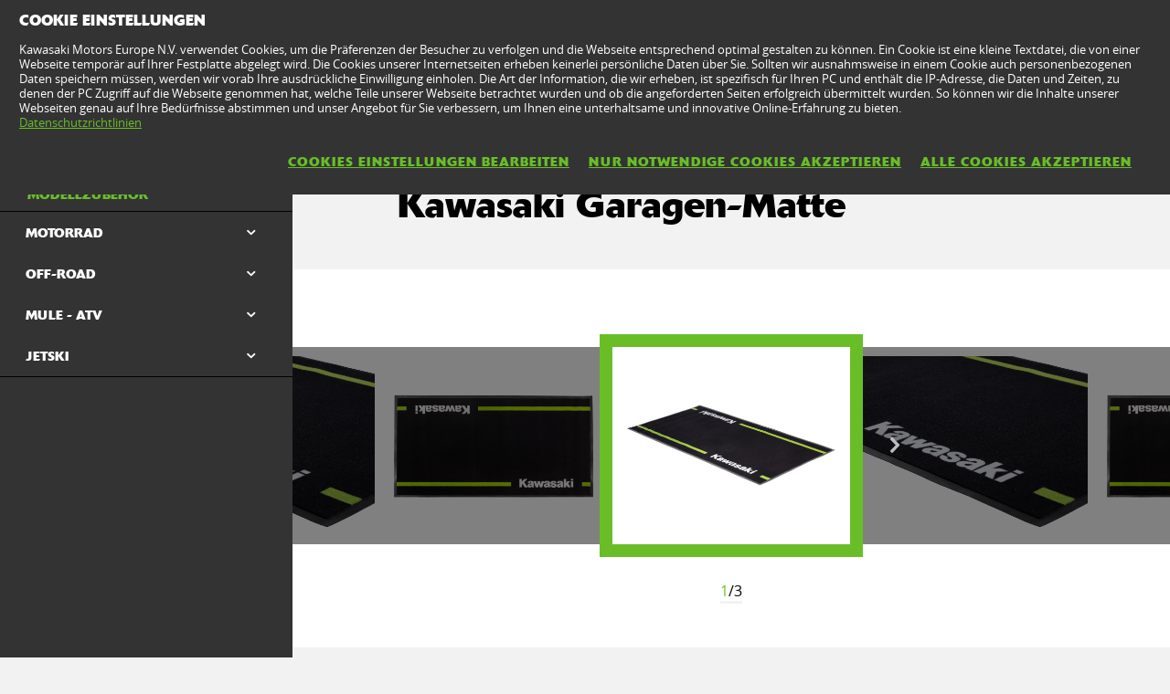

--- FILE ---
content_type: text/html; charset=utf-8
request_url: https://www.kawasaki.at/de/accessories/others/Z650_Sport/2023?UidCat=01EAWUYMDUUpPA&UidSubCat=0531WlhZXFhaWllYWFlYWVhcW1pZRgwNRSk8&CodeBaseInternal=01CDLTpeXVggOw&Uid_Model=08CDW11YWQ0MWFleUV9RXFtfWgoMDQ0NCV9eWg5QDV4NXAw&Uid=07BBXgoKXFlZC1FbUVBbXFFQXlBcDQ5eWl5RXV9cWF4OWVo
body_size: 14291
content:


<!DOCTYPE html>
<!--[if lt IE 7]> <html class="no-js lt-ie10 lt-ie9 lt-ie8 lt-ie7" lang="en-us"> <![endif]-->
<!--[if IE 7]> <html class="no-js lt-ie10 lt-ie9 lt-ie8" lang="en-us"> <![endif]-->
<!--[if IE 8]> <html class="no-js lt-ie10 lt-ie9" lang="en-us"> <![endif]-->
<!--[if IE 9]> <html class="no-js lt-ie10 lt-ie9" lang="en-us"> <![endif]-->
<!--[if lt IE 10]> <html class="no-js lt-ie10" lang="en-us"> <![endif]-->
<!--[if !IE]> > <![endif]-->
<html class='no-js' lang='de-AT'>
<!-- <![endif] -->
<head><meta charset="utf-8" /><meta content="IE=edge,chrome=1" http-equiv="X-UA-Compatible" /><title>
	Kawasaki pit mat carpet 201MAY0005 
</title><meta content="initial-scale=1.0,user-scalable=no,maximum-scale=1,width=device-width" name="viewport" /><meta content="initial-scale=1.0,user-scalable=no,maximum-scale=1" media="(device-height: 568px)" name="viewport" /><meta content="yes" name="apple-mobile-web-app-capable" /><meta content="black-translucent" name="apple-mobile-web-app-status-bar-style" /><meta name="description" content="Kawasaki pit mat carpet 201MAY0005 " /><meta property="og:url" content="http://www.kawasaki.at/de/accessories/others/Z650_Sport/2023?UidCat=01EAWUYMDUUpPA&amp;UidSubCat=0531WlhZXFhaWllYWFlYWVhcW1pZRgwNRSk8&amp;CodeBaseInternal=01CDLTpeXVggOw&amp;Uid_Model=08CDW11YWQ0MWFleUV9RXFtfWgoMDQ0NCV9eWg5QDV4NXAw&amp;Uid=07BBXgoKXFlZC1FbUVBbXFFQXlBcDQ5eWl5RXV9cWF4OWVo" /><meta property="og:title" content="Kawasaki pit mat carpet 201MAY0005 " /><meta property="og:description" content="Kawasaki pit mat carpet 201MAY0005 " /><meta name="google-site-verification" content="nPfGhCz_odxO3v3zc9mhTWWezWTZrAezKbigCe23bP0" /><link href="//resources.kawasaki.eu/prd/assets/images/icon/apple-icon-57x57.png" rel="apple-touch-icon" sizes="57x57" /><link href="//resources.kawasaki.eu/prd/assets/images/icon/apple-icon-60x60.png" rel="apple-touch-icon" sizes="60x60" /><link href="//resources.kawasaki.eu/prd/assets/images/icon/apple-icon-72x72.png" rel="apple-touch-icon" sizes="72x72" /><link href="//resources.kawasaki.eu/prd/assets/images/icon/apple-icon-76x76.png" rel="apple-touch-icon" sizes="76x76" /><link href="//resources.kawasaki.eu/prd/assets/images/icon/apple-icon-114x114.png" rel="apple-touch-icon" sizes="114x114" /><link href="//resources.kawasaki.eu/prd/assets/images/icon/apple-icon-120x120.png" rel="apple-touch-icon" sizes="120x120" /><link href="//resources.kawasaki.eu/prd/assets/images/icon/apple-icon-144x144.png" rel="apple-touch-icon" sizes="144x144" /><link href="//resources.kawasaki.eu/prd/assets/images/icon/apple-icon-152x152.png" rel="apple-touch-icon" sizes="152x152" /><link href="//resources.kawasaki.eu/prd/assets/images/icon/apple-icon-180x180.png" rel="apple-touch-icon" sizes="180x180" /><link href="//resources.kawasaki.eu/prd/assets/images/icon/android-icon-192x192.png" rel="apple-touch-icon" sizes="192x192" type="image/png" /><link href="//resources.kawasaki.eu/prd/assets/images/icon/favicon-16x16.png" rel="icon" sizes="16x16" type="image/png" /><link href="//resources.kawasaki.eu/prd/assets/images/icon/favicon-32x32.png" rel="icon" sizes="32x32" type="image/png" /><meta content="#ffffff" name="msapplication-TileColor" /><meta content="//resources.kawasaki.eu/prd/assets/images/icon/ms-icon-144x144.png" name="msapplication-TileImage" /><meta content="#ffffff" name="theme-color" /><link href="//resources.kawasaki.eu/prd/assets/javascripts/modernizr.js" rel="icon" sizes="96x96" type="image/png" /><link href="//resources.kawasaki.eu/prd/assets/stylesheets/main.css" rel="stylesheet" /><link href="//resources.kawasaki.eu/prd/assets/stylesheets/add.css?v=202011101603" rel="stylesheet" /><meta content="nPfGhCz_odxO3v3zc9mhTWWezWTZrAezKbigCe23bP0" name="google-site-verification" /></head>
<body class='homepage'>
    <div style="display: none;">
        
    </div>
    <form method="post" action="./2023?UidCat=01EAWUYMDUUpPA&amp;UidSubCat=0531WlhZXFhaWllYWFlYWVhcW1pZRgwNRSk8&amp;CodeBaseInternal=01CDLTpeXVggOw&amp;Uid_Model=08CDW11YWQ0MWFleUV9RXFtfWgoMDQ0NCV9eWg5QDV4NXAw&amp;Uid=07BBXgoKXFlZC1FbUVBbXFFQXlBcDQ5eWl5RXV9cWF4OWVo" id="form1">
<div class="aspNetHidden">
<input type="hidden" name="__VIEWSTATE" id="__VIEWSTATE" value="/wEPDwULLTE0MzEyNDA3MDJkZN9EU1ym3pAe3jjhtLqZkXGd8A8E1zv5oHAbWl4XrBgw" />
</div>

<div class="aspNetHidden">

	<input type="hidden" name="__VIEWSTATEGENERATOR" id="__VIEWSTATEGENERATOR" value="BC53FC95" />
</div>
        <div class='l-page'>
            <header class='l-header'>
                <div class='header-top'>
                    <div class='kawasaki-logo'>
                        <a href='//www.kawasaki.at/de/'>
                            <img alt="Kawasaki-logo" src="//resources.kawasaki.eu/prd/assets/images/kawasaki-logo.svg" class="isDesk" />
                            <img alt="Kawasaki-logo" src="//resources.kawasaki.eu/prd/assets/images/kawasaki-logo.svg" class="isMobi" />
                        </a>
                    </div>
                </div>
            </header>
            <nav class="navmain">
                <ul>
                    <li class="open nm__products" style="width: 25%;">
                        <a href="//www.kawasaki.at/de/">
                            <span>
                                PRODUKTE
                                <i class="kwi-ad"></i>
                            </span>
                        </a>
                        <div class="nm__bg"></div>
                    </li>
                    <li class="" style="width: 25%;">
                        <a href="//www.kawasaki.at/de/accessories">
                            <span>
                                TEILE & ZUBEHÖR
                                <i class="kwi-ad"></i>
                            </span>
                        </a>

                    </li>
                    <li class="" style="width: 25%;">
                        <a href="//www.kawasaki.at/de/racing">
                            <span>
                                RACING
                                <i class="kwi-ad"></i>
                            </span>
                        </a>

                    </li>
                    <li class="" style="width: 25%;">
                        <a href="#">
                            <span>
                                SERVICE
                                <i class="kwi-ad"></i>
                            </span>
                        </a>
                        <div class="nm__sub nm__sub--list">
                            <ul>
                            </ul>
                        </div>
                    </li>
                </ul>
                <div class="nm__search">
                    <div>
                        <input type="" name="" id="">
                        <button class="btn__search" type="button"><i class="kwi-sc"></i></button>
                    </div>
                </div>
            </nav>
            
    <section id="ContentPlaceHolderSection_sectionMain" class="l-main p-accessories">
        <!-- navigation -->
        

<div class='k-dropdown-nav'>
    <div class='k-dropdown'>
        <span data-dropdown-selection>
            Modellzubehör</span>
        <button class='k-dropdown-toggle' data-dropdown-toggle='k-dropdown-content' type='button'>
            <i class='kwi-ad'></i>
        </button>
        <div class="k-dropdown-content">
            <ul>
                
                        <li id="ContentPlaceHolderSection_msubNav1_Repeater_AccesoriesMainCategory_liHyperLink_AccesoriesMainCategory_0">
                            <a id="ContentPlaceHolderSection_msubNav1_Repeater_AccesoriesMainCategory_HyperLink_AccesoriesMainCategory_0" class="active" href="//www.kawasaki.at/de/accessories/Modellzubehör?UidCat=01EAWUYMDUUpPA">Modellzubehör</a>
                        </li>
                    
                        <li id="ContentPlaceHolderSection_msubNav1_Repeater_AccesoriesMainCategory_liHyperLink_AccesoriesMainCategory_1">
                            <a id="ContentPlaceHolderSection_msubNav1_Repeater_AccesoriesMainCategory_HyperLink_AccesoriesMainCategory_1" href="//www.kawasaki.at/de/accessories/Bekleidung?UidCat=01EBWkYMDUUpPA">Bekleidung</a>
                        </li>
                    
                        <li id="ContentPlaceHolderSection_msubNav1_Repeater_AccesoriesMainCategory_liHyperLink_AccesoriesMainCategory_2">
                            <a id="ContentPlaceHolderSection_msubNav1_Repeater_AccesoriesMainCategory_HyperLink_AccesoriesMainCategory_2" href="//www.kawasaki.at/de/accessories/Merchandise?UidCat=01ECW0YMDUUpPA">Merchandise</a>
                        </li>
                    
                        <li id="ContentPlaceHolderSection_msubNav1_Repeater_AccesoriesMainCategory_liHyperLink_AccesoriesMainCategory_3">
                            <a id="ContentPlaceHolderSection_msubNav1_Repeater_AccesoriesMainCategory_HyperLink_AccesoriesMainCategory_3" href="//www.kawasaki.at/de/accessories/In_der_Garage?UidCat=01EDXEYMDUUpPA">In der Garage</a>
                        </li>
                    
                <li id="ContentPlaceHolderSection_msubNav1_liHyperLink_SpareParts">
                    <a id="ContentPlaceHolderSection_msubNav1_HyperLink_SpareParts" class="btn-parts" href="https://parts.kawasaki.eu/?COUNTRY=AT&amp;LANGUAGE=DE" target="_blank">ERSATZTEILE</a></li>
                
            </ul>
        </div>
    </div>
</div>

        
<nav class='nav-subnav'>
    <h3 class='product_name'>
        <a id="ContentPlaceHolderSection_subNav1_HyperLink_Back" class="kw-btn kw-btn--back kw-btn--link" href="//www.kawasaki.at/de/accessories/model/Z650_Sport?UidCat=01EAWUYMDUUpPA&amp;UidSubCat=0531WlhZXFhaWllYWFlYWVhcW1pZRgwNRSk8&amp;CodeBaseInternal=01CDLTpeXVggOw&amp;Uid_Model=08CDW11YWQ0MWFleUV9RXFtfWgoMDQ0NCV9eWg5QDV4NXAw"><i class='kwi-al'></i>ZURÜCK ZU Modellzubehör</a>
    </h3>
    <ul class='subnav-sections'>
        
                <li>
                    <a id="ContentPlaceHolderSection_subNav1_Repeater_AccesoriesMainCategory_HyperLink_AccesoriesMainCategory_0" class="active" href="//www.kawasaki.at/de/accessories/Modellzubehör?UidCat=01EAWUYMDUUpPA">Modellzubehör</a>
                </li>
            
                <li>
                    <a id="ContentPlaceHolderSection_subNav1_Repeater_AccesoriesMainCategory_HyperLink_AccesoriesMainCategory_1" href="//www.kawasaki.at/de/accessories/Bekleidung?UidCat=01EBWkYMDUUpPA">Bekleidung</a>
                </li>
            
                <li>
                    <a id="ContentPlaceHolderSection_subNav1_Repeater_AccesoriesMainCategory_HyperLink_AccesoriesMainCategory_2" href="//www.kawasaki.at/de/accessories/Merchandise?UidCat=01ECW0YMDUUpPA">Merchandise</a>
                </li>
            
                <li>
                    <a id="ContentPlaceHolderSection_subNav1_Repeater_AccesoriesMainCategory_HyperLink_AccesoriesMainCategory_3" href="//www.kawasaki.at/de/accessories/In_der_Garage?UidCat=01EDXEYMDUUpPA">In der Garage</a>
                </li>
            
    </ul>
    <div class='subnav-placehold'>
        <a id="ContentPlaceHolderSection_subNav1_HyperLink_SpareParts" class="btn-parts" href="https://parts.kawasaki.eu/?COUNTRY=AT&amp;LANGUAGE=DE" target="_blank">ERSATZTEILE</a>
        
    </div>
</nav>

        <div class='l-wide bg--darkgrey'>
            <div class='l-twocol'>
                <div class='l-aside'>
                    

<div class='k-dropdown-nav'>
    <div class='k-dropdown'>
        <span data-dropdown-selection>
            </span>
        <button class='k-dropdown-toggle' data-dropdown-toggle='k-dropdown-content' type='button'>
            <i class='kwi-ad'></i>
        </button>
        <div class='k-dropdown-content'>
            <ul>
                
            </ul>
        </div>
    </div>
</div>

                    

                    

<div class='k-dropdown-nav'>
    <div class='k-dropdown'>
        <span data-dropdown-selection>
            </span>
        <button class='k-dropdown-toggle' data-dropdown-toggle='k-dropdown-content' type='button'>
            <i class='kwi-ad'></i>
        </button>
        <div class='k-dropdown-content'>
            <ul>
                
            </ul>
        </div>
    </div>
</div>




                    
<div class='o-nav__title'>
    <a href="#">
        <h2>
            Modellzubehör</h2>
    </a>
</div>
<ul class='o-nav o-nav--racing'>
    
            <li id="ContentPlaceHolderSection_subNavModelCategories1_Repeater_ModelAccesoriesCategories_liHyperLink_AccesoriesCategories_0" class="o-nav--multichoose">
                <div class='k-dropdown k-dropdown--dark'>
                    <button class='k-dropdown-toggle' data-dropdown-toggle='k-dropdown-content' type='button'>
                        <span data-dropdown-selection>
                            MOTORRAD</span>
                        <i class='kwi-ad'></i>
                    </button>
                    <div class='k-dropdown-content' data-model='kawasaki'>
                        <div class='container' data-mod='model-list'>
                            <div class='association-list'>
                                
                                        <a id="ContentPlaceHolderSection_subNavModelCategories1_Repeater_ModelAccesoriesCategories_Repeater_LetterList_0_HyperLink_LetterList_0" class="association-item" href="#name_1">1</a>
                                    
                                        <a id="ContentPlaceHolderSection_subNavModelCategories1_Repeater_ModelAccesoriesCategories_Repeater_LetterList_0_HyperLink_LetterList_1" class="association-item" href="#name_E">E</a>
                                    
                                        <a id="ContentPlaceHolderSection_subNavModelCategories1_Repeater_ModelAccesoriesCategories_Repeater_LetterList_0_HyperLink_LetterList_2" class="association-item" href="#name_J">J</a>
                                    
                                        <a id="ContentPlaceHolderSection_subNavModelCategories1_Repeater_ModelAccesoriesCategories_Repeater_LetterList_0_HyperLink_LetterList_3" class="association-item" href="#name_K">K</a>
                                    
                                        <a id="ContentPlaceHolderSection_subNavModelCategories1_Repeater_ModelAccesoriesCategories_Repeater_LetterList_0_HyperLink_LetterList_4" class="association-item" href="#name_M">M</a>
                                    
                                        <a id="ContentPlaceHolderSection_subNavModelCategories1_Repeater_ModelAccesoriesCategories_Repeater_LetterList_0_HyperLink_LetterList_5" class="association-item" href="#name_N">N</a>
                                    
                                        <a id="ContentPlaceHolderSection_subNavModelCategories1_Repeater_ModelAccesoriesCategories_Repeater_LetterList_0_HyperLink_LetterList_6" class="association-item" href="#name_V">V</a>
                                    
                                        <a id="ContentPlaceHolderSection_subNavModelCategories1_Repeater_ModelAccesoriesCategories_Repeater_LetterList_0_HyperLink_LetterList_7" class="association-item" href="#name_W">W</a>
                                    
                                        <a id="ContentPlaceHolderSection_subNavModelCategories1_Repeater_ModelAccesoriesCategories_Repeater_LetterList_0_HyperLink_LetterList_8" class="association-item" href="#name_Z">Z</a>
                                    
                            </div>
                            <div class='content'>
                                
                                        <div class='title' id='name_1'>
                                        <span>
                                            1</span>
                                        <div class='list'>
                                            
                                                    <div class='list__item'>
                                                        <a id="ContentPlaceHolderSection_subNavModelCategories1_Repeater_ModelAccesoriesCategories_Repeater_ModelLetterList_0_Repeater_ModelForLetterList_0_HyperLinkr_Model_0" href="//www.kawasaki.at/de/accessories/model/1400GTR?UidCat=01EAWUYMDUUpPA&amp;UidSubCat=0531WlhZXFhaWllYWFlYWVhcW1pZRgwNRSk8&amp;CodeBaseInternal=0166Mi9ZXFhY">1400GTR</a>
                                                    </div>
                                                
                                        </div>
                                        </div>
                                    
                                        <div class='title' id='name_E'>
                                        <span>
                                            E</span>
                                        <div class='list'>
                                            
                                                    <div class='list__item'>
                                                        <a id="ContentPlaceHolderSection_subNavModelCategories1_Repeater_ModelAccesoriesCategories_Repeater_ModelLetterList_0_Repeater_ModelForLetterList_1_HyperLinkr_Model_0" href="//www.kawasaki.at/de/accessories/model/Elektrode_20?UidCat=01EAWUYMDUUpPA&amp;UidSubCat=0531WlhZXFhaWllYWFlYWVhcW1pZRgwNRSk8&amp;CodeBaseInternal=0174OyNYXVgp">Elektrode 20</a>
                                                    </div>
                                                
                                                    <div class='list__item'>
                                                        <a id="ContentPlaceHolderSection_subNavModelCategories1_Repeater_ModelAccesoriesCategories_Repeater_ModelLetterList_0_Repeater_ModelForLetterList_1_HyperLinkr_Model_1" href="//www.kawasaki.at/de/accessories/model/Eliminator_500?UidCat=01EAWUYMDUUpPA&amp;UidSubCat=0531WlhZXFhaWllYWFlYWVhcW1pZRgwNRSk8&amp;CodeBaseInternal=016BLSRcXVgp">Eliminator 500</a>
                                                    </div>
                                                
                                                    <div class='list__item'>
                                                        <a id="ContentPlaceHolderSection_subNavModelCategories1_Repeater_ModelAccesoriesCategories_Repeater_ModelLetterList_0_Repeater_ModelForLetterList_1_HyperLinkr_Model_2" href="//www.kawasaki.at/de/accessories/model/ER-6f?UidCat=01EAWUYMDUUpPA&amp;UidSubCat=0531WlhZXFhaWllYWFlYWVhcW1pZRgwNRSk8&amp;CodeBaseInternal=0138LTBeXVg">ER-6f</a>
                                                    </div>
                                                
                                                    <div class='list__item'>
                                                        <a id="ContentPlaceHolderSection_subNavModelCategories1_Repeater_ModelAccesoriesCategories_Repeater_ModelLetterList_0_Repeater_ModelForLetterList_1_HyperLinkr_Model_3" href="//www.kawasaki.at/de/accessories/model/ER-6n?UidCat=01EAWUYMDUUpPA&amp;UidSubCat=0531WlhZXFhaWllYWFlYWVhcW1pZRgwNRSk8&amp;CodeBaseInternal=0132LTpeXVg">ER-6n</a>
                                                    </div>
                                                
                                        </div>
                                        </div>
                                    
                                        <div class='title' id='name_J'>
                                        <span>
                                            J</span>
                                        <div class='list'>
                                            
                                                    <div class='list__item'>
                                                        <a id="ContentPlaceHolderSection_subNavModelCategories1_Repeater_ModelAccesoriesCategories_Repeater_ModelLetterList_0_Repeater_ModelForLetterList_2_HyperLinkr_Model_0" href="//www.kawasaki.at/de/accessories/model/J125?UidCat=01EAWUYMDUUpPA&amp;UidSubCat=0531WlhZXFhaWllYWFlYWVhcW1pZRgwNRSk8&amp;CodeBaseInternal=012EOytZWl0">J125</a>
                                                    </div>
                                                
                                                    <div class='list__item'>
                                                        <a id="ContentPlaceHolderSection_subNavModelCategories1_Repeater_ModelAccesoriesCategories_Repeater_ModelLetterList_0_Repeater_ModelForLetterList_2_HyperLinkr_Model_1" href="//www.kawasaki.at/de/accessories/model/J300?UidCat=01EAWUYMDUUpPA&amp;UidSubCat=0531WlhZXFhaWllYWFlYWVhcW1pZRgwNRSk8&amp;CodeBaseInternal=0129OytbWFg">J300</a>
                                                    </div>
                                                
                                        </div>
                                        </div>
                                    
                                        <div class='title' id='name_K'>
                                        <span>
                                            K</span>
                                        <div class='list'>
                                            
                                                    <div class='list__item'>
                                                        <a id="ContentPlaceHolderSection_subNavModelCategories1_Repeater_ModelAccesoriesCategories_Repeater_ModelLetterList_0_Repeater_ModelForLetterList_3_HyperLinkr_Model_0" href="//www.kawasaki.at/de/accessories/model/KFX90?UidCat=01EAWUYMDUUpPA&amp;UidSubCat=0531WlhZXFhaWllYWFlYWVhcW1pZRgwNRSk8&amp;CodeBaseInternal=0152Iy4wUVg">KFX90</a>
                                                    </div>
                                                
                                                    <div class='list__item'>
                                                        <a id="ContentPlaceHolderSection_subNavModelCategories1_Repeater_ModelAccesoriesCategories_Repeater_ModelLetterList_0_Repeater_ModelForLetterList_3_HyperLinkr_Model_1" href="//www.kawasaki.at/de/accessories/model/KLE500?UidCat=01EAWUYMDUUpPA&amp;UidSubCat=0531WlhZXFhaWllYWFlYWVhcW1pZRgwNRSk8&amp;CodeBaseInternal=0171IyQtXVhY">KLE500</a>
                                                    </div>
                                                
                                                    <div class='list__item'>
                                                        <a id="ContentPlaceHolderSection_subNavModelCategories1_Repeater_ModelAccesoriesCategories_Repeater_ModelLetterList_0_Repeater_ModelForLetterList_3_HyperLinkr_Model_2" href="//www.kawasaki.at/de/accessories/model/KLE500_SE?UidCat=01EAWUYMDUUpPA&amp;UidSubCat=0531WlhZXFhaWllYWFlYWVhcW1pZRgwNRSk8&amp;CodeBaseInternal=0209IyQtXVhYOy0">KLE500 SE</a>
                                                    </div>
                                                
                                                    <div class='list__item'>
                                                        <a id="ContentPlaceHolderSection_subNavModelCategories1_Repeater_ModelAccesoriesCategories_Repeater_ModelLetterList_0_Repeater_ModelForLetterList_3_HyperLinkr_Model_3" href="//www.kawasaki.at/de/accessories/model/KLV1000?UidCat=01EAWUYMDUUpPA&amp;UidSubCat=0531WlhZXFhaWllYWFlYWVhcW1pZRgwNRSk8&amp;CodeBaseInternal=0163JD5ZWFhY">KLV1000</a>
                                                    </div>
                                                
                                                    <div class='list__item'>
                                                        <a id="ContentPlaceHolderSection_subNavModelCategories1_Repeater_ModelAccesoriesCategories_Repeater_ModelLetterList_0_Repeater_ModelForLetterList_3_HyperLinkr_Model_4" href="//www.kawasaki.at/de/accessories/model/KLX110R?UidCat=01EAWUYMDUUpPA&amp;UidSubCat=0531WlhZXFhaWllYWFlYWVhcW1pZRgwNRSk8&amp;CodeBaseInternal=0181IyQwWVlY">KLX110R</a>
                                                    </div>
                                                
                                                    <div class='list__item'>
                                                        <a id="ContentPlaceHolderSection_subNavModelCategories1_Repeater_ModelAccesoriesCategories_Repeater_ModelLetterList_0_Repeater_ModelForLetterList_3_HyperLinkr_Model_5" href="//www.kawasaki.at/de/accessories/model/KX250X?UidCat=01EAWUYMDUUpPA&amp;UidSubCat=0531WlhZXFhaWllYWFlYWVhcW1pZRgwNRSk8&amp;CodeBaseInternal=01D5IzBaXVgwKw">KX250X</a>
                                                    </div>
                                                
                                                    <div class='list__item'>
                                                        <a id="ContentPlaceHolderSection_subNavModelCategories1_Repeater_ModelAccesoriesCategories_Repeater_ModelLetterList_0_Repeater_ModelForLetterList_3_HyperLinkr_Model_6" href="//www.kawasaki.at/de/accessories/model/KX450?UidCat=01EAWUYMDUUpPA&amp;UidSubCat=0531WlhZXFhaWllYWFlYWVhcW1pZRgwNRSk8&amp;CodeBaseInternal=0182IzBcXVgu">KX450</a>
                                                    </div>
                                                
                                                    <div class='list__item'>
                                                        <a id="ContentPlaceHolderSection_subNavModelCategories1_Repeater_ModelAccesoriesCategories_Repeater_ModelLetterList_0_Repeater_ModelForLetterList_3_HyperLinkr_Model_7" href="//www.kawasaki.at/de/accessories/model/KX450F?UidCat=01EAWUYMDUUpPA&amp;UidSubCat=0531WlhZXFhaWllYWFlYWVhcW1pZRgwNRSk8&amp;CodeBaseInternal=0182IzBcXVgu">KX450F</a>
                                                    </div>
                                                
                                                    <div class='list__item'>
                                                        <a id="ContentPlaceHolderSection_subNavModelCategories1_Repeater_ModelAccesoriesCategories_Repeater_ModelLetterList_0_Repeater_ModelForLetterList_3_HyperLinkr_Model_8" href="//www.kawasaki.at/de/accessories/model/KX450X?UidCat=01EAWUYMDUUpPA&amp;UidSubCat=0531WlhZXFhaWllYWFlYWVhcW1pZRgwNRSk8&amp;CodeBaseInternal=01D7IzBcXVgwKw">KX450X</a>
                                                    </div>
                                                
                                                    <div class='list__item'>
                                                        <a id="ContentPlaceHolderSection_subNavModelCategories1_Repeater_ModelAccesoriesCategories_Repeater_ModelLetterList_0_Repeater_ModelForLetterList_3_HyperLinkr_Model_9" href="//www.kawasaki.at/de/accessories/model/KX65?UidCat=01EAWUYMDUUpPA&amp;UidSubCat=0531WlhZXFhaWllYWFlYWVhcW1pZRgwNRSk8&amp;CodeBaseInternal=010EIzBeXQ">KX65</a>
                                                    </div>
                                                
                                                    <div class='list__item'>
                                                        <a id="ContentPlaceHolderSection_subNavModelCategories1_Repeater_ModelAccesoriesCategories_Repeater_ModelLetterList_0_Repeater_ModelForLetterList_3_HyperLinkr_Model_10" href="//www.kawasaki.at/de/accessories/model/KX85_I?UidCat=01EAWUYMDUUpPA&amp;UidSubCat=0531WlhZXFhaWllYWFlYWVhcW1pZRgwNRSk8&amp;CodeBaseInternal=0159IzBQXSE">KX85 I</a>
                                                    </div>
                                                
                                                    <div class='list__item'>
                                                        <a id="ContentPlaceHolderSection_subNavModelCategories1_Repeater_ModelAccesoriesCategories_Repeater_ModelLetterList_0_Repeater_ModelForLetterList_3_HyperLinkr_Model_11" href="//www.kawasaki.at/de/accessories/model/KX85_II?UidCat=01EAWUYMDUUpPA&amp;UidSubCat=0531WlhZXFhaWllYWFlYWVhcW1pZRgwNRSk8&amp;CodeBaseInternal=01A2IzBQXSEh">KX85 II</a>
                                                    </div>
                                                
                                        </div>
                                        </div>
                                    
                                        <div class='title' id='name_M'>
                                        <span>
                                            M</span>
                                        <div class='list'>
                                            
                                                    <div class='list__item'>
                                                        <a id="ContentPlaceHolderSection_subNavModelCategories1_Repeater_ModelAccesoriesCategories_Repeater_ModelLetterList_0_Repeater_ModelForLetterList_4_HyperLinkr_Model_0" href="//www.kawasaki.at/de/accessories/model/Meguro_S1?UidCat=01EAWUYMDUUpPA&amp;UidSubCat=0531WlhZXFhaWllYWFlYWVhcW1pZRgwNRSk8&amp;CodeBaseInternal=0163KiJaW1gq">Meguro S1</a>
                                                    </div>
                                                
                                        </div>
                                        </div>
                                    
                                        <div class='title' id='name_N'>
                                        <span>
                                            N</span>
                                        <div class='list'>
                                            
                                                    <div class='list__item'>
                                                        <a id="ContentPlaceHolderSection_subNavModelCategories1_Repeater_ModelAccesoriesCategories_Repeater_ModelLetterList_0_Repeater_ModelForLetterList_5_HyperLinkr_Model_0" href="//www.kawasaki.at/de/accessories/model/Ninja_1000SX?UidCat=01EAWUYMDUUpPA&amp;UidSubCat=0531WlhZXFhaWllYWFlYWVhcW1pZRgwNRSk8&amp;CodeBaseInternal=0175MjBZWFha">Ninja 1000SX</a>
                                                    </div>
                                                
                                                    <div class='list__item'>
                                                        <a id="ContentPlaceHolderSection_subNavModelCategories1_Repeater_ModelAccesoriesCategories_Repeater_ModelLetterList_0_Repeater_ModelForLetterList_5_HyperLinkr_Model_1" href="//www.kawasaki.at/de/accessories/model/Ninja_1000SX_40th_Anniversary_Edition?UidCat=01EAWUYMDUUpPA&amp;UidSubCat=0531WlhZXFhaWllYWFlYWVhcW1pZRgwNRSk8&amp;CodeBaseInternal=0175MjBZWFha">Ninja 1000SX 40th Anniversary Edition</a>
                                                    </div>
                                                
                                                    <div class='list__item'>
                                                        <a id="ContentPlaceHolderSection_subNavModelCategories1_Repeater_ModelAccesoriesCategories_Repeater_ModelLetterList_0_Repeater_ModelForLetterList_5_HyperLinkr_Model_2" href="//www.kawasaki.at/de/accessories/model/Ninja_1000SX_Performance?UidCat=01EAWUYMDUUpPA&amp;UidSubCat=0531WlhZXFhaWllYWFlYWVhcW1pZRgwNRSk8&amp;CodeBaseInternal=01C5MjBZWFhaOA">Ninja 1000SX Performance</a>
                                                    </div>
                                                
                                                    <div class='list__item'>
                                                        <a id="ContentPlaceHolderSection_subNavModelCategories1_Repeater_ModelAccesoriesCategories_Repeater_ModelLetterList_0_Repeater_ModelForLetterList_5_HyperLinkr_Model_3" href="//www.kawasaki.at/de/accessories/model/Ninja_1000SX_Performance_Tourer?UidCat=01EAWUYMDUUpPA&amp;UidSubCat=0531WlhZXFhaWllYWFlYWVhcW1pZRgwNRSk8&amp;CodeBaseInternal=0219MjBZWFhaODw">Ninja 1000SX Performance Tourer</a>
                                                    </div>
                                                
                                                    <div class='list__item'>
                                                        <a id="ContentPlaceHolderSection_subNavModelCategories1_Repeater_ModelAccesoriesCategories_Repeater_ModelLetterList_0_Repeater_ModelForLetterList_5_HyperLinkr_Model_4" href="//www.kawasaki.at/de/accessories/model/Ninja_1000SX_Tourer?UidCat=01EAWUYMDUUpPA&amp;UidSubCat=0531WlhZXFhaWllYWFlYWVhcW1pZRgwNRSk8&amp;CodeBaseInternal=01C9MjBZWFhaPA">Ninja 1000SX Tourer</a>
                                                    </div>
                                                
                                                    <div class='list__item'>
                                                        <a id="ContentPlaceHolderSection_subNavModelCategories1_Repeater_ModelAccesoriesCategories_Repeater_ModelLetterList_0_Repeater_ModelForLetterList_5_HyperLinkr_Model_5" href="//www.kawasaki.at/de/accessories/model/Ninja_1100SX?UidCat=01EAWUYMDUUpPA&amp;UidSubCat=0531WlhZXFhaWllYWFlYWVhcW1pZRgwNRSk8&amp;CodeBaseInternal=01BCMjBZWVhYIA">Ninja 1100SX</a>
                                                    </div>
                                                
                                                    <div class='list__item'>
                                                        <a id="ContentPlaceHolderSection_subNavModelCategories1_Repeater_ModelAccesoriesCategories_Repeater_ModelLetterList_0_Repeater_ModelForLetterList_5_HyperLinkr_Model_6" href="//www.kawasaki.at/de/accessories/model/Ninja_1100SX_Performance?UidCat=01EAWUYMDUUpPA&amp;UidSubCat=0531WlhZXFhaWllYWFlYWVhcW1pZRgwNRSk8&amp;CodeBaseInternal=020CMjBZWVhYIDg">Ninja 1100SX Performance</a>
                                                    </div>
                                                
                                                    <div class='list__item'>
                                                        <a id="ContentPlaceHolderSection_subNavModelCategories1_Repeater_ModelAccesoriesCategories_Repeater_ModelLetterList_0_Repeater_ModelForLetterList_5_HyperLinkr_Model_7" href="//www.kawasaki.at/de/accessories/model/Ninja_1100SX_Performance_Tourer?UidCat=01EAWUYMDUUpPA&amp;UidSubCat=0531WlhZXFhaWllYWFlYWVhcW1pZRgwNRSk8&amp;CodeBaseInternal=0260MjBZWVhYIDg8">Ninja 1100SX Performance Tourer</a>
                                                    </div>
                                                
                                                    <div class='list__item'>
                                                        <a id="ContentPlaceHolderSection_subNavModelCategories1_Repeater_ModelAccesoriesCategories_Repeater_ModelLetterList_0_Repeater_ModelForLetterList_5_HyperLinkr_Model_8" href="//www.kawasaki.at/de/accessories/model/Ninja_1100SX_SE?UidCat=01EAWUYMDUUpPA&amp;UidSubCat=0531WlhZXFhaWllYWFlYWVhcW1pZRgwNRSk8&amp;CodeBaseInternal=01BEMjBZWVhYIg">Ninja 1100SX SE</a>
                                                    </div>
                                                
                                                    <div class='list__item'>
                                                        <a id="ContentPlaceHolderSection_subNavModelCategories1_Repeater_ModelAccesoriesCategories_Repeater_ModelLetterList_0_Repeater_ModelForLetterList_5_HyperLinkr_Model_9" href="//www.kawasaki.at/de/accessories/model/Ninja_1100SX_SE_Performance?UidCat=01EAWUYMDUUpPA&amp;UidSubCat=0531WlhZXFhaWllYWFlYWVhcW1pZRgwNRSk8&amp;CodeBaseInternal=020EMjBZWVhYIjg">Ninja 1100SX SE Performance</a>
                                                    </div>
                                                
                                                    <div class='list__item'>
                                                        <a id="ContentPlaceHolderSection_subNavModelCategories1_Repeater_ModelAccesoriesCategories_Repeater_ModelLetterList_0_Repeater_ModelForLetterList_5_HyperLinkr_Model_10" href="//www.kawasaki.at/de/accessories/model/Ninja_1100SX_SE_Performance_Tourer?UidCat=01EAWUYMDUUpPA&amp;UidSubCat=0531WlhZXFhaWllYWFlYWVhcW1pZRgwNRSk8&amp;CodeBaseInternal=0262MjBZWVhYIjg8">Ninja 1100SX SE Performance Tourer</a>
                                                    </div>
                                                
                                                    <div class='list__item'>
                                                        <a id="ContentPlaceHolderSection_subNavModelCategories1_Repeater_ModelAccesoriesCategories_Repeater_ModelLetterList_0_Repeater_ModelForLetterList_5_HyperLinkr_Model_11" href="//www.kawasaki.at/de/accessories/model/Ninja_1100SX_SE_Tourer?UidCat=01EAWUYMDUUpPA&amp;UidSubCat=0531WlhZXFhaWllYWFlYWVhcW1pZRgwNRSk8&amp;CodeBaseInternal=0212MjBZWVhYIjw">Ninja 1100SX SE Tourer</a>
                                                    </div>
                                                
                                                    <div class='list__item'>
                                                        <a id="ContentPlaceHolderSection_subNavModelCategories1_Repeater_ModelAccesoriesCategories_Repeater_ModelLetterList_0_Repeater_ModelForLetterList_5_HyperLinkr_Model_12" href="//www.kawasaki.at/de/accessories/model/Ninja_1100SX_Tourer?UidCat=01EAWUYMDUUpPA&amp;UidSubCat=0531WlhZXFhaWllYWFlYWVhcW1pZRgwNRSk8&amp;CodeBaseInternal=0210MjBZWVhYIDw">Ninja 1100SX Tourer</a>
                                                    </div>
                                                
                                                    <div class='list__item'>
                                                        <a id="ContentPlaceHolderSection_subNavModelCategories1_Repeater_ModelAccesoriesCategories_Repeater_ModelLetterList_0_Repeater_ModelForLetterList_5_HyperLinkr_Model_13" href="//www.kawasaki.at/de/accessories/model/Ninja_125?UidCat=01EAWUYMDUUpPA&amp;UidSubCat=0531WlhZXFhaWllYWFlYWVhcW1pZRgwNRSk8&amp;CodeBaseInternal=0173KjBZWl0p">Ninja 125</a>
                                                    </div>
                                                
                                                    <div class='list__item'>
                                                        <a id="ContentPlaceHolderSection_subNavModelCategories1_Repeater_ModelAccesoriesCategories_Repeater_ModelLetterList_0_Repeater_ModelForLetterList_5_HyperLinkr_Model_14" href="//www.kawasaki.at/de/accessories/model/Ninja_125_Performance?UidCat=01EAWUYMDUUpPA&amp;UidSubCat=0531WlhZXFhaWllYWFlYWVhcW1pZRgwNRSk8&amp;CodeBaseInternal=01C3KjBZWl0pOA">Ninja 125 Performance</a>
                                                    </div>
                                                
                                                    <div class='list__item'>
                                                        <a id="ContentPlaceHolderSection_subNavModelCategories1_Repeater_ModelAccesoriesCategories_Repeater_ModelLetterList_0_Repeater_ModelForLetterList_5_HyperLinkr_Model_15" href="//www.kawasaki.at/de/accessories/model/Ninja_125_Sport?UidCat=01EAWUYMDUUpPA&amp;UidSubCat=0531WlhZXFhaWllYWFlYWVhcW1pZRgwNRSk8&amp;CodeBaseInternal=01C6KjBZWl0pOw">Ninja 125 Sport</a>
                                                    </div>
                                                
                                                    <div class='list__item'>
                                                        <a id="ContentPlaceHolderSection_subNavModelCategories1_Repeater_ModelAccesoriesCategories_Repeater_ModelLetterList_0_Repeater_ModelForLetterList_5_HyperLinkr_Model_16" href="//www.kawasaki.at/de/accessories/model/Ninja_250R?UidCat=01EAWUYMDUUpPA&amp;UidSubCat=0531WlhZXFhaWllYWFlYWVhcW1pZRgwNRSk8&amp;CodeBaseInternal=0134LTBaXVg">Ninja 250R</a>
                                                    </div>
                                                
                                                    <div class='list__item'>
                                                        <a id="ContentPlaceHolderSection_subNavModelCategories1_Repeater_ModelAccesoriesCategories_Repeater_ModelLetterList_0_Repeater_ModelForLetterList_5_HyperLinkr_Model_17" href="//www.kawasaki.at/de/accessories/model/Ninja_300?UidCat=01EAWUYMDUUpPA&amp;UidSubCat=0531WlhZXFhaWllYWFlYWVhcW1pZRgwNRSk8&amp;CodeBaseInternal=0130LTBbWFg">Ninja 300</a>
                                                    </div>
                                                
                                                    <div class='list__item'>
                                                        <a id="ContentPlaceHolderSection_subNavModelCategories1_Repeater_ModelAccesoriesCategories_Repeater_ModelLetterList_0_Repeater_ModelForLetterList_5_HyperLinkr_Model_18" href="//www.kawasaki.at/de/accessories/model/Ninja_400?UidCat=01EAWUYMDUUpPA&amp;UidSubCat=0531WlhZXFhaWllYWFlYWVhcW1pZRgwNRSk8&amp;CodeBaseInternal=0178LTBcWFgv">Ninja 400</a>
                                                    </div>
                                                
                                                    <div class='list__item'>
                                                        <a id="ContentPlaceHolderSection_subNavModelCategories1_Repeater_ModelAccesoriesCategories_Repeater_ModelLetterList_0_Repeater_ModelForLetterList_5_HyperLinkr_Model_19" href="//www.kawasaki.at/de/accessories/model/Ninja_500?UidCat=01EAWUYMDUUpPA&amp;UidSubCat=0531WlhZXFhaWllYWFlYWVhcW1pZRgwNRSk8&amp;CodeBaseInternal=0179LTBdWFgv">Ninja 500</a>
                                                    </div>
                                                
                                                    <div class='list__item'>
                                                        <a id="ContentPlaceHolderSection_subNavModelCategories1_Repeater_ModelAccesoriesCategories_Repeater_ModelLetterList_0_Repeater_ModelForLetterList_5_HyperLinkr_Model_20" href="//www.kawasaki.at/de/accessories/model/Ninja_500_SE?UidCat=01EAWUYMDUUpPA&amp;UidSubCat=0531WlhZXFhaWllYWFlYWVhcW1pZRgwNRSk8&amp;CodeBaseInternal=01C3LTBdWFgvIg">Ninja 500 SE</a>
                                                    </div>
                                                
                                                    <div class='list__item'>
                                                        <a id="ContentPlaceHolderSection_subNavModelCategories1_Repeater_ModelAccesoriesCategories_Repeater_ModelLetterList_0_Repeater_ModelForLetterList_5_HyperLinkr_Model_21" href="//www.kawasaki.at/de/accessories/model/Ninja_650?UidCat=01EAWUYMDUUpPA&amp;UidSubCat=0531WlhZXFhaWllYWFlYWVhcW1pZRgwNRSk8&amp;CodeBaseInternal=0183LTBeXVgj">Ninja 650</a>
                                                    </div>
                                                
                                                    <div class='list__item'>
                                                        <a id="ContentPlaceHolderSection_subNavModelCategories1_Repeater_ModelAccesoriesCategories_Repeater_ModelLetterList_0_Repeater_ModelForLetterList_5_HyperLinkr_Model_22" href="//www.kawasaki.at/de/accessories/model/Ninja_650_40th_Anniversary_Edition?UidCat=01EAWUYMDUUpPA&amp;UidSubCat=0531WlhZXFhaWllYWFlYWVhcW1pZRgwNRSk8&amp;CodeBaseInternal=01C4LTBeXVgjKQ">Ninja 650 40th Anniversary Edition</a>
                                                    </div>
                                                
                                                    <div class='list__item'>
                                                        <a id="ContentPlaceHolderSection_subNavModelCategories1_Repeater_ModelAccesoriesCategories_Repeater_ModelLetterList_0_Repeater_ModelForLetterList_5_HyperLinkr_Model_23" href="//www.kawasaki.at/de/accessories/model/Ninja_650_Performance?UidCat=01EAWUYMDUUpPA&amp;UidSubCat=0531WlhZXFhaWllYWFlYWVhcW1pZRgwNRSk8&amp;CodeBaseInternal=01D3LTBeXVgjOA">Ninja 650 Performance</a>
                                                    </div>
                                                
                                                    <div class='list__item'>
                                                        <a id="ContentPlaceHolderSection_subNavModelCategories1_Repeater_ModelAccesoriesCategories_Repeater_ModelLetterList_0_Repeater_ModelForLetterList_5_HyperLinkr_Model_24" href="//www.kawasaki.at/de/accessories/model/Ninja_650_Sport?UidCat=01EAWUYMDUUpPA&amp;UidSubCat=0531WlhZXFhaWllYWFlYWVhcW1pZRgwNRSk8&amp;CodeBaseInternal=01D6LTBeXVgjOw">Ninja 650 Sport</a>
                                                    </div>
                                                
                                                    <div class='list__item'>
                                                        <a id="ContentPlaceHolderSection_subNavModelCategories1_Repeater_ModelAccesoriesCategories_Repeater_ModelLetterList_0_Repeater_ModelForLetterList_5_HyperLinkr_Model_25" href="//www.kawasaki.at/de/accessories/model/Ninja_650_Tourer?UidCat=01EAWUYMDUUpPA&amp;UidSubCat=0531WlhZXFhaWllYWFlYWVhcW1pZRgwNRSk8&amp;CodeBaseInternal=01D7LTBeXVgjPA">Ninja 650 Tourer</a>
                                                    </div>
                                                
                                                    <div class='list__item'>
                                                        <a id="ContentPlaceHolderSection_subNavModelCategories1_Repeater_ModelAccesoriesCategories_Repeater_ModelLetterList_0_Repeater_ModelForLetterList_5_HyperLinkr_Model_26" href="//www.kawasaki.at/de/accessories/model/Ninja_7_Hybrid?UidCat=01EAWUYMDUUpPA&amp;UidSubCat=0531WlhZXFhaWllYWFlYWVhcW1pZRgwNRSk8&amp;CodeBaseInternal=0171KzBdWFgp">Ninja 7 Hybrid</a>
                                                    </div>
                                                
                                                    <div class='list__item'>
                                                        <a id="ContentPlaceHolderSection_subNavModelCategories1_Repeater_ModelAccesoriesCategories_Repeater_ModelLetterList_0_Repeater_ModelForLetterList_5_HyperLinkr_Model_27" href="//www.kawasaki.at/de/accessories/model/Ninja_e-1?UidCat=01EAWUYMDUUpPA&amp;UidSubCat=0531WlhZXFhaWllYWFlYWVhcW1pZRgwNRSk8&amp;CodeBaseInternal=0179JjBYWVkp">Ninja e-1</a>
                                                    </div>
                                                
                                                    <div class='list__item'>
                                                        <a id="ContentPlaceHolderSection_subNavModelCategories1_Repeater_ModelAccesoriesCategories_Repeater_ModelLetterList_0_Repeater_ModelForLetterList_5_HyperLinkr_Model_28" href="//www.kawasaki.at/de/accessories/model/Ninja_H2?UidCat=01EAWUYMDUUpPA&amp;UidSubCat=0531WlhZXFhaWllYWFlYWVhcW1pZRgwNRSk8&amp;CodeBaseInternal=01C1MjBZWFhYJg">Ninja H2</a>
                                                    </div>
                                                
                                                    <div class='list__item'>
                                                        <a id="ContentPlaceHolderSection_subNavModelCategories1_Repeater_ModelAccesoriesCategories_Repeater_ModelLetterList_0_Repeater_ModelForLetterList_5_HyperLinkr_Model_29" href="//www.kawasaki.at/de/accessories/model/Ninja_H2_Carbon?UidCat=01EAWUYMDUUpPA&amp;UidSubCat=0531WlhZXFhaWllYWFlYWVhcW1pZRgwNRSk8&amp;CodeBaseInternal=0202MjBZWFhYJik">Ninja H2 Carbon</a>
                                                    </div>
                                                
                                                    <div class='list__item'>
                                                        <a id="ContentPlaceHolderSection_subNavModelCategories1_Repeater_ModelAccesoriesCategories_Repeater_ModelLetterList_0_Repeater_ModelForLetterList_5_HyperLinkr_Model_30" href="//www.kawasaki.at/de/accessories/model/Ninja_H2_SX?UidCat=01EAWUYMDUUpPA&amp;UidSubCat=0531WlhZXFhaWllYWFlYWVhcW1pZRgwNRSk8&amp;CodeBaseInternal=01B6MjBZWFhaKQ">Ninja H2 SX</a>
                                                    </div>
                                                
                                                    <div class='list__item'>
                                                        <a id="ContentPlaceHolderSection_subNavModelCategories1_Repeater_ModelAccesoriesCategories_Repeater_ModelLetterList_0_Repeater_ModelForLetterList_5_HyperLinkr_Model_31" href="//www.kawasaki.at/de/accessories/model/Ninja_H2_SX_Performance?UidCat=01EAWUYMDUUpPA&amp;UidSubCat=0531WlhZXFhaWllYWFlYWVhcW1pZRgwNRSk8&amp;CodeBaseInternal=0206MjBZWFhaKTg">Ninja H2 SX Performance</a>
                                                    </div>
                                                
                                                    <div class='list__item'>
                                                        <a id="ContentPlaceHolderSection_subNavModelCategories1_Repeater_ModelAccesoriesCategories_Repeater_ModelLetterList_0_Repeater_ModelForLetterList_5_HyperLinkr_Model_32" href="//www.kawasaki.at/de/accessories/model/Ninja_H2_SX_Performance_Tourer?UidCat=01EAWUYMDUUpPA&amp;UidSubCat=0531WlhZXFhaWllYWFlYWVhcW1pZRgwNRSk8&amp;CodeBaseInternal=025AMjBZWFhaKTg8">Ninja H2 SX Performance Tourer</a>
                                                    </div>
                                                
                                                    <div class='list__item'>
                                                        <a id="ContentPlaceHolderSection_subNavModelCategories1_Repeater_ModelAccesoriesCategories_Repeater_ModelLetterList_0_Repeater_ModelForLetterList_5_HyperLinkr_Model_33" href="//www.kawasaki.at/de/accessories/model/Ninja_H2_SX_SE?UidCat=01EAWUYMDUUpPA&amp;UidSubCat=0531WlhZXFhaWllYWFlYWVhcW1pZRgwNRSk8&amp;CodeBaseInternal=01B7MjBZWFhaKg">Ninja H2 SX SE</a>
                                                    </div>
                                                
                                                    <div class='list__item'>
                                                        <a id="ContentPlaceHolderSection_subNavModelCategories1_Repeater_ModelAccesoriesCategories_Repeater_ModelLetterList_0_Repeater_ModelForLetterList_5_HyperLinkr_Model_34" href="//www.kawasaki.at/de/accessories/model/Ninja_H2_SX_SE_Performance?UidCat=01EAWUYMDUUpPA&amp;UidSubCat=0531WlhZXFhaWllYWFlYWVhcW1pZRgwNRSk8&amp;CodeBaseInternal=0207MjBZWFhaKjg">Ninja H2 SX SE Performance</a>
                                                    </div>
                                                
                                                    <div class='list__item'>
                                                        <a id="ContentPlaceHolderSection_subNavModelCategories1_Repeater_ModelAccesoriesCategories_Repeater_ModelLetterList_0_Repeater_ModelForLetterList_5_HyperLinkr_Model_35" href="//www.kawasaki.at/de/accessories/model/Ninja_H2_SX_SE_Performance_Tourer?UidCat=01EAWUYMDUUpPA&amp;UidSubCat=0531WlhZXFhaWllYWFlYWVhcW1pZRgwNRSk8&amp;CodeBaseInternal=025BMjBZWFhaKjg8">Ninja H2 SX SE Performance Tourer</a>
                                                    </div>
                                                
                                                    <div class='list__item'>
                                                        <a id="ContentPlaceHolderSection_subNavModelCategories1_Repeater_ModelAccesoriesCategories_Repeater_ModelLetterList_0_Repeater_ModelForLetterList_5_HyperLinkr_Model_36" href="//www.kawasaki.at/de/accessories/model/Ninja_H2_SX_SE_?UidCat=01EAWUYMDUUpPA&amp;UidSubCat=0531WlhZXFhaWllYWFlYWVhcW1pZRgwNRSk8&amp;CodeBaseInternal=01B9MjBZWFhaLA">Ninja H2 SX SE+</a>
                                                    </div>
                                                
                                                    <div class='list__item'>
                                                        <a id="ContentPlaceHolderSection_subNavModelCategories1_Repeater_ModelAccesoriesCategories_Repeater_ModelLetterList_0_Repeater_ModelForLetterList_5_HyperLinkr_Model_37" href="//www.kawasaki.at/de/accessories/model/Ninja_H2_SX_Tourer?UidCat=01EAWUYMDUUpPA&amp;UidSubCat=0531WlhZXFhaWllYWFlYWVhcW1pZRgwNRSk8&amp;CodeBaseInternal=020AMjBZWFhaKTw">Ninja H2 SX Tourer</a>
                                                    </div>
                                                
                                                    <div class='list__item'>
                                                        <a id="ContentPlaceHolderSection_subNavModelCategories1_Repeater_ModelAccesoriesCategories_Repeater_ModelLetterList_0_Repeater_ModelForLetterList_5_HyperLinkr_Model_38" href="//www.kawasaki.at/de/accessories/model/Ninja_H2R?UidCat=01EAWUYMDUUpPA&amp;UidSubCat=0531WlhZXFhaWllYWFlYWVhcW1pZRgwNRSk8&amp;CodeBaseInternal=01C3MjBZWFhYOA">Ninja H2R</a>
                                                    </div>
                                                
                                                    <div class='list__item'>
                                                        <a id="ContentPlaceHolderSection_subNavModelCategories1_Repeater_ModelAccesoriesCategories_Repeater_ModelLetterList_0_Repeater_ModelForLetterList_5_HyperLinkr_Model_39" href="//www.kawasaki.at/de/accessories/model/Ninja_ZX-10R?UidCat=01EAWUYMDUUpPA&amp;UidSubCat=0531WlhZXFhaWllYWFlYWVhcW1pZRgwNRSk8&amp;CodeBaseInternal=01C5MjBZWFhYOg">Ninja ZX-10R</a>
                                                    </div>
                                                
                                                    <div class='list__item'>
                                                        <a id="ContentPlaceHolderSection_subNavModelCategories1_Repeater_ModelAccesoriesCategories_Repeater_ModelLetterList_0_Repeater_ModelForLetterList_5_HyperLinkr_Model_40" href="//www.kawasaki.at/de/accessories/model/Ninja_ZX-10R?UidCat=01EAWUYMDUUpPA&amp;UidSubCat=0531WlhZXFhaWllYWFlYWVhcW1pZRgwNRSk8&amp;CodeBaseInternal=01AAMjA8WFsp">Ninja ZX-10R</a>
                                                    </div>
                                                
                                                    <div class='list__item'>
                                                        <a id="ContentPlaceHolderSection_subNavModelCategories1_Repeater_ModelAccesoriesCategories_Repeater_ModelLetterList_0_Repeater_ModelForLetterList_5_HyperLinkr_Model_41" href="//www.kawasaki.at/de/accessories/model/Ninja_ZX-10R_KRT_Replica?UidCat=01EAWUYMDUUpPA&amp;UidSubCat=0531WlhZXFhaWllYWFlYWVhcW1pZRgwNRSk8&amp;CodeBaseInternal=025DMjBZWFhYOjst">Ninja ZX-10R KRT Replica</a>
                                                    </div>
                                                
                                                    <div class='list__item'>
                                                        <a id="ContentPlaceHolderSection_subNavModelCategories1_Repeater_ModelAccesoriesCategories_Repeater_ModelLetterList_0_Repeater_ModelForLetterList_5_HyperLinkr_Model_42" href="//www.kawasaki.at/de/accessories/model/Ninja_ZX-10R_Performance?UidCat=01EAWUYMDUUpPA&amp;UidSubCat=0531WlhZXFhaWllYWFlYWVhcW1pZRgwNRSk8&amp;CodeBaseInternal=0215MjBZWFhYOjg">Ninja ZX-10R Performance</a>
                                                    </div>
                                                
                                                    <div class='list__item'>
                                                        <a id="ContentPlaceHolderSection_subNavModelCategories1_Repeater_ModelAccesoriesCategories_Repeater_ModelLetterList_0_Repeater_ModelForLetterList_5_HyperLinkr_Model_43" href="//www.kawasaki.at/de/accessories/model/Ninja_ZX-10R_SE?UidCat=01EAWUYMDUUpPA&amp;UidSubCat=0531WlhZXFhaWllYWFlYWVhcW1pZRgwNRSk8&amp;CodeBaseInternal=01B8MjBZWFhaKw">Ninja ZX-10R SE</a>
                                                    </div>
                                                
                                                    <div class='list__item'>
                                                        <a id="ContentPlaceHolderSection_subNavModelCategories1_Repeater_ModelAccesoriesCategories_Repeater_ModelLetterList_0_Repeater_ModelForLetterList_5_HyperLinkr_Model_44" href="//www.kawasaki.at/de/accessories/model/Ninja_ZX-10RR?UidCat=01EAWUYMDUUpPA&amp;UidSubCat=0531WlhZXFhaWllYWFlYWVhcW1pZRgwNRSk8&amp;CodeBaseInternal=01CDMjBZWFhYMg">Ninja ZX-10RR</a>
                                                    </div>
                                                
                                                    <div class='list__item'>
                                                        <a id="ContentPlaceHolderSection_subNavModelCategories1_Repeater_ModelAccesoriesCategories_Repeater_ModelLetterList_0_Repeater_ModelForLetterList_5_HyperLinkr_Model_45" href="//www.kawasaki.at/de/accessories/model/Ninja_ZX-10RR?UidCat=01EAWUYMDUUpPA&amp;UidSubCat=0531WlhZXFhaWllYWFlYWVhcW1pZRgwNRSk8&amp;CodeBaseInternal=01ACMjA8WFsr">Ninja ZX-10RR</a>
                                                    </div>
                                                
                                                    <div class='list__item'>
                                                        <a id="ContentPlaceHolderSection_subNavModelCategories1_Repeater_ModelAccesoriesCategories_Repeater_ModelLetterList_0_Repeater_ModelForLetterList_5_HyperLinkr_Model_46" href="//www.kawasaki.at/de/accessories/model/Ninja_ZX-10RR_Performance?UidCat=01EAWUYMDUUpPA&amp;UidSubCat=0531WlhZXFhaWllYWFlYWVhcW1pZRgwNRSk8&amp;CodeBaseInternal=021DMjBZWFhYMjg">Ninja ZX-10RR Performance</a>
                                                    </div>
                                                
                                                    <div class='list__item'>
                                                        <a id="ContentPlaceHolderSection_subNavModelCategories1_Repeater_ModelAccesoriesCategories_Repeater_ModelLetterList_0_Repeater_ModelForLetterList_5_HyperLinkr_Model_47" href="//www.kawasaki.at/de/accessories/model/Ninja_ZX-4R?UidCat=01EAWUYMDUUpPA&amp;UidSubCat=0531WlhZXFhaWllYWFlYWVhcW1pZRgwNRSk8&amp;CodeBaseInternal=0196MjBcWFg4">Ninja ZX-4R</a>
                                                    </div>
                                                
                                                    <div class='list__item'>
                                                        <a id="ContentPlaceHolderSection_subNavModelCategories1_Repeater_ModelAccesoriesCategories_Repeater_ModelLetterList_0_Repeater_ModelForLetterList_5_HyperLinkr_Model_48" href="//www.kawasaki.at/de/accessories/model/Ninja_ZX-4RR?UidCat=01EAWUYMDUUpPA&amp;UidSubCat=0531WlhZXFhaWllYWFlYWVhcW1pZRgwNRSk8&amp;CodeBaseInternal=0199MjBcWFg7">Ninja ZX-4RR</a>
                                                    </div>
                                                
                                                    <div class='list__item'>
                                                        <a id="ContentPlaceHolderSection_subNavModelCategories1_Repeater_ModelAccesoriesCategories_Repeater_ModelLetterList_0_Repeater_ModelForLetterList_5_HyperLinkr_Model_49" href="//www.kawasaki.at/de/accessories/model/Ninja_ZX-6R?UidCat=01EAWUYMDUUpPA&amp;UidSubCat=0531WlhZXFhaWllYWFlYWVhcW1pZRgwNRSk8&amp;CodeBaseInternal=019AMjBeWFg6">Ninja ZX-6R</a>
                                                    </div>
                                                
                                                    <div class='list__item'>
                                                        <a id="ContentPlaceHolderSection_subNavModelCategories1_Repeater_ModelAccesoriesCategories_Repeater_ModelLetterList_0_Repeater_ModelForLetterList_5_HyperLinkr_Model_50" href="//www.kawasaki.at/de/accessories/model/Ninja_ZX-6R?UidCat=01EAWUYMDUUpPA&amp;UidSubCat=0531WlhZXFhaWllYWFlYWVhcW1pZRgwNRSk8&amp;CodeBaseInternal=019BMjBeW14i">Ninja ZX-6R</a>
                                                    </div>
                                                
                                                    <div class='list__item'>
                                                        <a id="ContentPlaceHolderSection_subNavModelCategories1_Repeater_ModelAccesoriesCategories_Repeater_ModelLetterList_0_Repeater_ModelForLetterList_5_HyperLinkr_Model_51" href="//www.kawasaki.at/de/accessories/model/Ninja_ZX-6R_636?UidCat=01EAWUYMDUUpPA&amp;UidSubCat=0531WlhZXFhaWllYWFlYWVhcW1pZRgwNRSk8&amp;CodeBaseInternal=0151MjBeW14">Ninja ZX-6R 636</a>
                                                    </div>
                                                
                                        </div>
                                        </div>
                                    
                                        <div class='title' id='name_V'>
                                        <span>
                                            V</span>
                                        <div class='list'>
                                            
                                                    <div class='list__item'>
                                                        <a id="ContentPlaceHolderSection_subNavModelCategories1_Repeater_ModelAccesoriesCategories_Repeater_ModelLetterList_0_Repeater_ModelForLetterList_6_HyperLinkr_Model_0" href="//www.kawasaki.at/de/accessories/model/Versys?UidCat=01EAWUYMDUUpPA&amp;UidSubCat=0531WlhZXFhaWllYWFlYWVhcW1pZRgwNRSk8&amp;CodeBaseInternal=0177IyQtXl1Y">Versys</a>
                                                    </div>
                                                
                                                    <div class='list__item'>
                                                        <a id="ContentPlaceHolderSection_subNavModelCategories1_Repeater_ModelAccesoriesCategories_Repeater_ModelLetterList_0_Repeater_ModelForLetterList_6_HyperLinkr_Model_1" href="//www.kawasaki.at/de/accessories/model/Versys_1000?UidCat=01EAWUYMDUUpPA&amp;UidSubCat=0531WlhZXFhaWllYWFlYWVhcW1pZRgwNRSk8&amp;CodeBaseInternal=01B2IyQyWVhYWA">Versys 1000</a>
                                                    </div>
                                                
                                                    <div class='list__item'>
                                                        <a id="ContentPlaceHolderSection_subNavModelCategories1_Repeater_ModelAccesoriesCategories_Repeater_ModelLetterList_0_Repeater_ModelForLetterList_6_HyperLinkr_Model_2" href="//www.kawasaki.at/de/accessories/model/Versys_1000_Grand_Tourer?UidCat=01EAWUYMDUUpPA&amp;UidSubCat=0531WlhZXFhaWllYWFlYWVhcW1pZRgwNRSk8&amp;CodeBaseInternal=024DIyQyWVhYWC88">Versys 1000 Grand Tourer</a>
                                                    </div>
                                                
                                                    <div class='list__item'>
                                                        <a id="ContentPlaceHolderSection_subNavModelCategories1_Repeater_ModelAccesoriesCategories_Repeater_ModelLetterList_0_Repeater_ModelForLetterList_6_HyperLinkr_Model_3" href="//www.kawasaki.at/de/accessories/model/Versys_1000_S?UidCat=01EAWUYMDUUpPA&amp;UidSubCat=0531WlhZXFhaWllYWFlYWVhcW1pZRgwNRSk8&amp;CodeBaseInternal=0205IyQyWVhYWDs">Versys 1000 S</a>
                                                    </div>
                                                
                                                    <div class='list__item'>
                                                        <a id="ContentPlaceHolderSection_subNavModelCategories1_Repeater_ModelAccesoriesCategories_Repeater_ModelLetterList_0_Repeater_ModelForLetterList_6_HyperLinkr_Model_4" href="//www.kawasaki.at/de/accessories/model/Versys_1000_S_Grand_Tourer?UidCat=01EAWUYMDUUpPA&amp;UidSubCat=0531WlhZXFhaWllYWFlYWVhcW1pZRgwNRSk8&amp;CodeBaseInternal=02A0IyQyWVhYWDsvPA">Versys 1000 S Grand Tourer</a>
                                                    </div>
                                                
                                                    <div class='list__item'>
                                                        <a id="ContentPlaceHolderSection_subNavModelCategories1_Repeater_ModelAccesoriesCategories_Repeater_ModelLetterList_0_Repeater_ModelForLetterList_6_HyperLinkr_Model_5" href="//www.kawasaki.at/de/accessories/model/Versys_1000_S_Tourer?UidCat=01EAWUYMDUUpPA&amp;UidSubCat=0531WlhZXFhaWllYWFlYWVhcW1pZRgwNRSk8&amp;CodeBaseInternal=0259IyQyWVhYWDs8">Versys 1000 S Tourer</a>
                                                    </div>
                                                
                                                    <div class='list__item'>
                                                        <a id="ContentPlaceHolderSection_subNavModelCategories1_Repeater_ModelAccesoriesCategories_Repeater_ModelLetterList_0_Repeater_ModelForLetterList_6_HyperLinkr_Model_6" href="//www.kawasaki.at/de/accessories/model/Versys_1000_S_Tourer_Plus?UidCat=01EAWUYMDUUpPA&amp;UidSubCat=0531WlhZXFhaWllYWFlYWVhcW1pZRgwNRSk8&amp;CodeBaseInternal=02A9IyQyWVhYWDs8OA">Versys 1000 S Tourer Plus</a>
                                                    </div>
                                                
                                                    <div class='list__item'>
                                                        <a id="ContentPlaceHolderSection_subNavModelCategories1_Repeater_ModelAccesoriesCategories_Repeater_ModelLetterList_0_Repeater_ModelForLetterList_6_HyperLinkr_Model_7" href="//www.kawasaki.at/de/accessories/model/Versys_1000_SE?UidCat=01EAWUYMDUUpPA&amp;UidSubCat=0531WlhZXFhaWllYWFlYWVhcW1pZRgwNRSk8&amp;CodeBaseInternal=024AIyQyWVhYWDst">Versys 1000 SE</a>
                                                    </div>
                                                
                                                    <div class='list__item'>
                                                        <a id="ContentPlaceHolderSection_subNavModelCategories1_Repeater_ModelAccesoriesCategories_Repeater_ModelLetterList_0_Repeater_ModelForLetterList_6_HyperLinkr_Model_8" href="//www.kawasaki.at/de/accessories/model/Versys_1000_SE_Grand_Tourer?UidCat=01EAWUYMDUUpPA&amp;UidSubCat=0531WlhZXFhaWllYWFlYWVhcW1pZRgwNRSk8&amp;CodeBaseInternal=02E5IyQyWVhYWDstLzw">Versys 1000 SE Grand Tourer</a>
                                                    </div>
                                                
                                                    <div class='list__item'>
                                                        <a id="ContentPlaceHolderSection_subNavModelCategories1_Repeater_ModelAccesoriesCategories_Repeater_ModelLetterList_0_Repeater_ModelForLetterList_6_HyperLinkr_Model_9" href="//www.kawasaki.at/de/accessories/model/Versys_1000_SE_Tourer?UidCat=01EAWUYMDUUpPA&amp;UidSubCat=0531WlhZXFhaWllYWFlYWVhcW1pZRgwNRSk8&amp;CodeBaseInternal=029EIyQyWVhYWDstPA">Versys 1000 SE Tourer</a>
                                                    </div>
                                                
                                                    <div class='list__item'>
                                                        <a id="ContentPlaceHolderSection_subNavModelCategories1_Repeater_ModelAccesoriesCategories_Repeater_ModelLetterList_0_Repeater_ModelForLetterList_6_HyperLinkr_Model_10" href="//www.kawasaki.at/de/accessories/model/Versys_1000_SE_Tourer_Plus?UidCat=01EAWUYMDUUpPA&amp;UidSubCat=0531WlhZXFhaWllYWFlYWVhcW1pZRgwNRSk8&amp;CodeBaseInternal=02EEIyQyWVhYWDstPDg">Versys 1000 SE Tourer Plus</a>
                                                    </div>
                                                
                                                    <div class='list__item'>
                                                        <a id="ContentPlaceHolderSection_subNavModelCategories1_Repeater_ModelAccesoriesCategories_Repeater_ModelLetterList_0_Repeater_ModelForLetterList_6_HyperLinkr_Model_11" href="//www.kawasaki.at/de/accessories/model/Versys_1000_Tourer?UidCat=01EAWUYMDUUpPA&amp;UidSubCat=0531WlhZXFhaWllYWFlYWVhcW1pZRgwNRSk8&amp;CodeBaseInternal=0206IyQyWVhYWDw">Versys 1000 Tourer</a>
                                                    </div>
                                                
                                                    <div class='list__item'>
                                                        <a id="ContentPlaceHolderSection_subNavModelCategories1_Repeater_ModelAccesoriesCategories_Repeater_ModelLetterList_0_Repeater_ModelForLetterList_6_HyperLinkr_Model_12" href="//www.kawasaki.at/de/accessories/model/Versys_1000_Tourer_Plus?UidCat=01EAWUYMDUUpPA&amp;UidSubCat=0531WlhZXFhaWllYWFlYWVhcW1pZRgwNRSk8&amp;CodeBaseInternal=0256IyQyWVhYWDw4">Versys 1000 Tourer Plus</a>
                                                    </div>
                                                
                                                    <div class='list__item'>
                                                        <a id="ContentPlaceHolderSection_subNavModelCategories1_Repeater_ModelAccesoriesCategories_Repeater_ModelLetterList_0_Repeater_ModelForLetterList_6_HyperLinkr_Model_13" href="//www.kawasaki.at/de/accessories/model/Versys_1100?UidCat=01EAWUYMDUUpPA&amp;UidSubCat=0531WlhZXFhaWllYWFlYWVhcW1pZRgwNRSk8&amp;CodeBaseInternal=01B3IyQyWVlYWA">Versys 1100</a>
                                                    </div>
                                                
                                                    <div class='list__item'>
                                                        <a id="ContentPlaceHolderSection_subNavModelCategories1_Repeater_ModelAccesoriesCategories_Repeater_ModelLetterList_0_Repeater_ModelForLetterList_6_HyperLinkr_Model_14" href="//www.kawasaki.at/de/accessories/model/Versys_1100_Grand_Tourer?UidCat=01EAWUYMDUUpPA&amp;UidSubCat=0531WlhZXFhaWllYWFlYWVhcW1pZRgwNRSk8&amp;CodeBaseInternal=024EIyQyWVlYWC88">Versys 1100 Grand Tourer</a>
                                                    </div>
                                                
                                                    <div class='list__item'>
                                                        <a id="ContentPlaceHolderSection_subNavModelCategories1_Repeater_ModelAccesoriesCategories_Repeater_ModelLetterList_0_Repeater_ModelForLetterList_6_HyperLinkr_Model_15" href="//www.kawasaki.at/de/accessories/model/Versys_1100_S?UidCat=01EAWUYMDUUpPA&amp;UidSubCat=0531WlhZXFhaWllYWFlYWVhcW1pZRgwNRSk8&amp;CodeBaseInternal=0206IyQyWVlYWDs">Versys 1100 S</a>
                                                    </div>
                                                
                                                    <div class='list__item'>
                                                        <a id="ContentPlaceHolderSection_subNavModelCategories1_Repeater_ModelAccesoriesCategories_Repeater_ModelLetterList_0_Repeater_ModelForLetterList_6_HyperLinkr_Model_16" href="//www.kawasaki.at/de/accessories/model/Versys_1100_S_Grand_Tourer?UidCat=01EAWUYMDUUpPA&amp;UidSubCat=0531WlhZXFhaWllYWFlYWVhcW1pZRgwNRSk8&amp;CodeBaseInternal=02A1IyQyWVlYWDsvPA">Versys 1100 S Grand Tourer</a>
                                                    </div>
                                                
                                                    <div class='list__item'>
                                                        <a id="ContentPlaceHolderSection_subNavModelCategories1_Repeater_ModelAccesoriesCategories_Repeater_ModelLetterList_0_Repeater_ModelForLetterList_6_HyperLinkr_Model_17" href="//www.kawasaki.at/de/accessories/model/Versys_1100_S_Tourer?UidCat=01EAWUYMDUUpPA&amp;UidSubCat=0531WlhZXFhaWllYWFlYWVhcW1pZRgwNRSk8&amp;CodeBaseInternal=025AIyQyWVlYWDs8">Versys 1100 S Tourer</a>
                                                    </div>
                                                
                                                    <div class='list__item'>
                                                        <a id="ContentPlaceHolderSection_subNavModelCategories1_Repeater_ModelAccesoriesCategories_Repeater_ModelLetterList_0_Repeater_ModelForLetterList_6_HyperLinkr_Model_18" href="//www.kawasaki.at/de/accessories/model/Versys_1100_S_Tourer_Plus?UidCat=01EAWUYMDUUpPA&amp;UidSubCat=0531WlhZXFhaWllYWFlYWVhcW1pZRgwNRSk8&amp;CodeBaseInternal=02AAIyQyWVlYWDs8OA">Versys 1100 S Tourer Plus</a>
                                                    </div>
                                                
                                                    <div class='list__item'>
                                                        <a id="ContentPlaceHolderSection_subNavModelCategories1_Repeater_ModelAccesoriesCategories_Repeater_ModelLetterList_0_Repeater_ModelForLetterList_6_HyperLinkr_Model_19" href="//www.kawasaki.at/de/accessories/model/Versys_1100_SE?UidCat=01EAWUYMDUUpPA&amp;UidSubCat=0531WlhZXFhaWllYWFlYWVhcW1pZRgwNRSk8&amp;CodeBaseInternal=024BIyQyWVlYWDst">Versys 1100 SE</a>
                                                    </div>
                                                
                                                    <div class='list__item'>
                                                        <a id="ContentPlaceHolderSection_subNavModelCategories1_Repeater_ModelAccesoriesCategories_Repeater_ModelLetterList_0_Repeater_ModelForLetterList_6_HyperLinkr_Model_20" href="//www.kawasaki.at/de/accessories/model/Versys_1100_SE_Grand_Tourer?UidCat=01EAWUYMDUUpPA&amp;UidSubCat=0531WlhZXFhaWllYWFlYWVhcW1pZRgwNRSk8&amp;CodeBaseInternal=02E6IyQyWVlYWDstLzw">Versys 1100 SE Grand Tourer</a>
                                                    </div>
                                                
                                                    <div class='list__item'>
                                                        <a id="ContentPlaceHolderSection_subNavModelCategories1_Repeater_ModelAccesoriesCategories_Repeater_ModelLetterList_0_Repeater_ModelForLetterList_6_HyperLinkr_Model_21" href="//www.kawasaki.at/de/accessories/model/Versys_1100_SE_Tourer?UidCat=01EAWUYMDUUpPA&amp;UidSubCat=0531WlhZXFhaWllYWFlYWVhcW1pZRgwNRSk8&amp;CodeBaseInternal=029FIyQyWVlYWDstPA">Versys 1100 SE Tourer</a>
                                                    </div>
                                                
                                                    <div class='list__item'>
                                                        <a id="ContentPlaceHolderSection_subNavModelCategories1_Repeater_ModelAccesoriesCategories_Repeater_ModelLetterList_0_Repeater_ModelForLetterList_6_HyperLinkr_Model_22" href="//www.kawasaki.at/de/accessories/model/Versys_1100_SE_Tourer_Plus?UidCat=01EAWUYMDUUpPA&amp;UidSubCat=0531WlhZXFhaWllYWFlYWVhcW1pZRgwNRSk8&amp;CodeBaseInternal=02EFIyQyWVlYWDstPDg">Versys 1100 SE Tourer Plus</a>
                                                    </div>
                                                
                                                    <div class='list__item'>
                                                        <a id="ContentPlaceHolderSection_subNavModelCategories1_Repeater_ModelAccesoriesCategories_Repeater_ModelLetterList_0_Repeater_ModelForLetterList_6_HyperLinkr_Model_23" href="//www.kawasaki.at/de/accessories/model/Versys_1100_Tourer?UidCat=01EAWUYMDUUpPA&amp;UidSubCat=0531WlhZXFhaWllYWFlYWVhcW1pZRgwNRSk8&amp;CodeBaseInternal=0207IyQyWVlYWDw">Versys 1100 Tourer</a>
                                                    </div>
                                                
                                                    <div class='list__item'>
                                                        <a id="ContentPlaceHolderSection_subNavModelCategories1_Repeater_ModelAccesoriesCategories_Repeater_ModelLetterList_0_Repeater_ModelForLetterList_6_HyperLinkr_Model_24" href="//www.kawasaki.at/de/accessories/model/Versys_1100_Tourer_Plus?UidCat=01EAWUYMDUUpPA&amp;UidSubCat=0531WlhZXFhaWllYWFlYWVhcW1pZRgwNRSk8&amp;CodeBaseInternal=0257IyQyWVlYWDw4">Versys 1100 Tourer Plus</a>
                                                    </div>
                                                
                                                    <div class='list__item'>
                                                        <a id="ContentPlaceHolderSection_subNavModelCategories1_Repeater_ModelAccesoriesCategories_Repeater_ModelLetterList_0_Repeater_ModelForLetterList_6_HyperLinkr_Model_25" href="//www.kawasaki.at/de/accessories/model/Versys_650?UidCat=01EAWUYMDUUpPA&amp;UidSubCat=0531WlhZXFhaWllYWFlYWVhcW1pZRgwNRSk8&amp;CodeBaseInternal=0177IyQtXl1Y">Versys 650</a>
                                                    </div>
                                                
                                                    <div class='list__item'>
                                                        <a id="ContentPlaceHolderSection_subNavModelCategories1_Repeater_ModelAccesoriesCategories_Repeater_ModelLetterList_0_Repeater_ModelForLetterList_6_HyperLinkr_Model_26" href="//www.kawasaki.at/de/accessories/model/Versys_650_Grand_Tourer?UidCat=01EAWUYMDUUpPA&amp;UidSubCat=0531WlhZXFhaWllYWFlYWVhcW1pZRgwNRSk8&amp;CodeBaseInternal=0212IyQtXl1YLzw">Versys 650 Grand Tourer</a>
                                                    </div>
                                                
                                                    <div class='list__item'>
                                                        <a id="ContentPlaceHolderSection_subNavModelCategories1_Repeater_ModelAccesoriesCategories_Repeater_ModelLetterList_0_Repeater_ModelForLetterList_6_HyperLinkr_Model_27" href="//www.kawasaki.at/de/accessories/model/Versys_650_Tourer?UidCat=01EAWUYMDUUpPA&amp;UidSubCat=0531WlhZXFhaWllYWFlYWVhcW1pZRgwNRSk8&amp;CodeBaseInternal=01CBIyQtXl1YPA">Versys 650 Tourer</a>
                                                    </div>
                                                
                                                    <div class='list__item'>
                                                        <a id="ContentPlaceHolderSection_subNavModelCategories1_Repeater_ModelAccesoriesCategories_Repeater_ModelLetterList_0_Repeater_ModelForLetterList_6_HyperLinkr_Model_28" href="//www.kawasaki.at/de/accessories/model/Versys_650_Tourer_Plus?UidCat=01EAWUYMDUUpPA&amp;UidSubCat=0531WlhZXFhaWllYWFlYWVhcW1pZRgwNRSk8&amp;CodeBaseInternal=021BIyQtXl1YPDg">Versys 650 Tourer Plus</a>
                                                    </div>
                                                
                                                    <div class='list__item'>
                                                        <a id="ContentPlaceHolderSection_subNavModelCategories1_Repeater_ModelAccesoriesCategories_Repeater_ModelLetterList_0_Repeater_ModelForLetterList_6_HyperLinkr_Model_29" href="//www.kawasaki.at/de/accessories/model/Versys-X_300?UidCat=01EAWUYMDUUpPA&amp;UidSubCat=0531WlhZXFhaWllYWFlYWVhcW1pZRgwNRSk8&amp;CodeBaseInternal=016FIyQtW1hY">Versys-X 300</a>
                                                    </div>
                                                
                                                    <div class='list__item'>
                                                        <a id="ContentPlaceHolderSection_subNavModelCategories1_Repeater_ModelAccesoriesCategories_Repeater_ModelLetterList_0_Repeater_ModelForLetterList_6_HyperLinkr_Model_30" href="//www.kawasaki.at/de/accessories/model/VN1600_Classic?UidCat=01EAWUYMDUUpPA&amp;UidSubCat=0531WlhZXFhaWllYWFlYWVhcW1pZRgwNRSk8&amp;CodeBaseInternal=016BPiZZXlhY">VN1600 Classic</a>
                                                    </div>
                                                
                                                    <div class='list__item'>
                                                        <a id="ContentPlaceHolderSection_subNavModelCategories1_Repeater_ModelAccesoriesCategories_Repeater_ModelLetterList_0_Repeater_ModelForLetterList_6_HyperLinkr_Model_31" href="//www.kawasaki.at/de/accessories/model/VN1700_Classic?UidCat=01EAWUYMDUUpPA&amp;UidSubCat=0531WlhZXFhaWllYWFlYWVhcW1pZRgwNRSk8&amp;CodeBaseInternal=016CPiZZX1hY">VN1700 Classic</a>
                                                    </div>
                                                
                                                    <div class='list__item'>
                                                        <a id="ContentPlaceHolderSection_subNavModelCategories1_Repeater_ModelAccesoriesCategories_Repeater_ModelLetterList_0_Repeater_ModelForLetterList_6_HyperLinkr_Model_32" href="//www.kawasaki.at/de/accessories/model/VN2000?UidCat=01EAWUYMDUUpPA&amp;UidSubCat=0531WlhZXFhaWllYWFlYWVhcW1pZRgwNRSk8&amp;CodeBaseInternal=0166PiZaWFhY">VN2000</a>
                                                    </div>
                                                
                                                    <div class='list__item'>
                                                        <a id="ContentPlaceHolderSection_subNavModelCategories1_Repeater_ModelAccesoriesCategories_Repeater_ModelLetterList_0_Repeater_ModelForLetterList_6_HyperLinkr_Model_33" href="//www.kawasaki.at/de/accessories/model/VN800_Classic?UidCat=01EAWUYMDUUpPA&amp;UidSubCat=0531WlhZXFhaWllYWFlYWVhcW1pZRgwNRSk8&amp;CodeBaseInternal=013CPiZQWFg">VN800 Classic</a>
                                                    </div>
                                                
                                                    <div class='list__item'>
                                                        <a id="ContentPlaceHolderSection_subNavModelCategories1_Repeater_ModelAccesoriesCategories_Repeater_ModelLetterList_0_Repeater_ModelForLetterList_6_HyperLinkr_Model_34" href="//www.kawasaki.at/de/accessories/model/VN900_Classic?UidCat=01EAWUYMDUUpPA&amp;UidSubCat=0531WlhZXFhaWllYWFlYWVhcW1pZRgwNRSk8&amp;CodeBaseInternal=013DPiZRWFg">VN900 Classic</a>
                                                    </div>
                                                
                                                    <div class='list__item'>
                                                        <a id="ContentPlaceHolderSection_subNavModelCategories1_Repeater_ModelAccesoriesCategories_Repeater_ModelLetterList_0_Repeater_ModelForLetterList_6_HyperLinkr_Model_35" href="//www.kawasaki.at/de/accessories/model/Vulcan_1700_Nomad?UidCat=01EAWUYMDUUpPA&amp;UidSubCat=0531WlhZXFhaWllYWFlYWVhcW1pZRgwNRSk8&amp;CodeBaseInternal=01C0PiZZX1hYPA">Vulcan 1700 Nomad</a>
                                                    </div>
                                                
                                                    <div class='list__item'>
                                                        <a id="ContentPlaceHolderSection_subNavModelCategories1_Repeater_ModelAccesoriesCategories_Repeater_ModelLetterList_0_Repeater_ModelForLetterList_6_HyperLinkr_Model_36" href="//www.kawasaki.at/de/accessories/model/Vulcan_1700_Voyager?UidCat=01EAWUYMDUUpPA&amp;UidSubCat=0531WlhZXFhaWllYWFlYWVhcW1pZRgwNRSk8&amp;CodeBaseInternal=01C2PiZZX1hYPg">Vulcan 1700 Voyager</a>
                                                    </div>
                                                
                                                    <div class='list__item'>
                                                        <a id="ContentPlaceHolderSection_subNavModelCategories1_Repeater_ModelAccesoriesCategories_Repeater_ModelLetterList_0_Repeater_ModelForLetterList_6_HyperLinkr_Model_37" href="//www.kawasaki.at/de/accessories/model/Vulcan_900_Classic?UidCat=01EAWUYMDUUpPA&amp;UidSubCat=0531WlhZXFhaWllYWFlYWVhcW1pZRgwNRSk8&amp;CodeBaseInternal=013DPiZRWFg">Vulcan 900 Classic</a>
                                                    </div>
                                                
                                                    <div class='list__item'>
                                                        <a id="ContentPlaceHolderSection_subNavModelCategories1_Repeater_ModelAccesoriesCategories_Repeater_ModelLetterList_0_Repeater_ModelForLetterList_6_HyperLinkr_Model_38" href="//www.kawasaki.at/de/accessories/model/Vulcan_S?UidCat=01EAWUYMDUUpPA&amp;UidSubCat=0531WlhZXFhaWllYWFlYWVhcW1pZRgwNRSk8&amp;CodeBaseInternal=012ELSZeXVg">Vulcan S</a>
                                                    </div>
                                                
                                        </div>
                                        </div>
                                    
                                        <div class='title' id='name_W'>
                                        <span>
                                            W</span>
                                        <div class='list'>
                                            
                                                    <div class='list__item'>
                                                        <a id="ContentPlaceHolderSection_subNavModelCategories1_Repeater_ModelAccesoriesCategories_Repeater_ModelLetterList_0_Repeater_ModelForLetterList_7_HyperLinkr_Model_0" href="//www.kawasaki.at/de/accessories/model/W230?UidCat=01EAWUYMDUUpPA&amp;UidSubCat=0531WlhZXFhaWllYWFlYWVhcW1pZRgwNRSk8&amp;CodeBaseInternal=0162KiJaW1gp">W230</a>
                                                    </div>
                                                
                                                    <div class='list__item'>
                                                        <a id="ContentPlaceHolderSection_subNavModelCategories1_Repeater_ModelAccesoriesCategories_Repeater_ModelLetterList_0_Repeater_ModelForLetterList_7_HyperLinkr_Model_1" href="//www.kawasaki.at/de/accessories/model/W800?UidCat=01EAWUYMDUUpPA&amp;UidSubCat=0531WlhZXFhaWllYWFlYWVhcW1pZRgwNRSk8&amp;CodeBaseInternal=0127LSJQWFg">W800</a>
                                                    </div>
                                                
                                        </div>
                                        </div>
                                    
                                        <div class='title' id='name_Z'>
                                        <span>
                                            Z</span>
                                        <div class='list'>
                                            
                                                    <div class='list__item'>
                                                        <a id="ContentPlaceHolderSection_subNavModelCategories1_Repeater_ModelAccesoriesCategories_Repeater_ModelLetterList_0_Repeater_ModelForLetterList_8_HyperLinkr_Model_0" href="//www.kawasaki.at/de/accessories/model/Z_7_Hybrid?UidCat=01EAWUYMDUUpPA&amp;UidSubCat=0531WlhZXFhaWllYWFlYWVhcW1pZRgwNRSk8&amp;CodeBaseInternal=016BKzpdWFgp">Z 7 Hybrid</a>
                                                    </div>
                                                
                                                    <div class='list__item'>
                                                        <a id="ContentPlaceHolderSection_subNavModelCategories1_Repeater_ModelAccesoriesCategories_Repeater_ModelLetterList_0_Repeater_ModelForLetterList_8_HyperLinkr_Model_1" href="//www.kawasaki.at/de/accessories/model/Z_e-1?UidCat=01EAWUYMDUUpPA&amp;UidSubCat=0531WlhZXFhaWllYWFlYWVhcW1pZRgwNRSk8&amp;CodeBaseInternal=0173JjpYWVkp">Z e-1</a>
                                                    </div>
                                                
                                                    <div class='list__item'>
                                                        <a id="ContentPlaceHolderSection_subNavModelCategories1_Repeater_ModelAccesoriesCategories_Repeater_ModelLetterList_0_Repeater_ModelForLetterList_8_HyperLinkr_Model_2" href="//www.kawasaki.at/de/accessories/model/Z_H2?UidCat=01EAWUYMDUUpPA&amp;UidSubCat=0531WlhZXFhaWllYWFlYWVhcW1pZRgwNRSk8&amp;CodeBaseInternal=01B8MjpZWFhYIw">Z H2</a>
                                                    </div>
                                                
                                                    <div class='list__item'>
                                                        <a id="ContentPlaceHolderSection_subNavModelCategories1_Repeater_ModelAccesoriesCategories_Repeater_ModelLetterList_0_Repeater_ModelForLetterList_8_HyperLinkr_Model_3" href="//www.kawasaki.at/de/accessories/model/Z_H2_Performance?UidCat=01EAWUYMDUUpPA&amp;UidSubCat=0531WlhZXFhaWllYWFlYWVhcW1pZRgwNRSk8&amp;CodeBaseInternal=0208MjpZWFhYIzg">Z H2 Performance</a>
                                                    </div>
                                                
                                                    <div class='list__item'>
                                                        <a id="ContentPlaceHolderSection_subNavModelCategories1_Repeater_ModelAccesoriesCategories_Repeater_ModelLetterList_0_Repeater_ModelForLetterList_8_HyperLinkr_Model_4" href="//www.kawasaki.at/de/accessories/model/Z_H2_SE?UidCat=01EAWUYMDUUpPA&amp;UidSubCat=0531WlhZXFhaWllYWFlYWVhcW1pZRgwNRSk8&amp;CodeBaseInternal=01B9MjpZWFhYJA">Z H2 SE</a>
                                                    </div>
                                                
                                                    <div class='list__item'>
                                                        <a id="ContentPlaceHolderSection_subNavModelCategories1_Repeater_ModelAccesoriesCategories_Repeater_ModelLetterList_0_Repeater_ModelForLetterList_8_HyperLinkr_Model_5" href="//www.kawasaki.at/de/accessories/model/Z_H2_SE_Performance?UidCat=01EAWUYMDUUpPA&amp;UidSubCat=0531WlhZXFhaWllYWFlYWVhcW1pZRgwNRSk8&amp;CodeBaseInternal=0209MjpZWFhYJDg">Z H2 SE Performance</a>
                                                    </div>
                                                
                                                    <div class='list__item'>
                                                        <a id="ContentPlaceHolderSection_subNavModelCategories1_Repeater_ModelAccesoriesCategories_Repeater_ModelLetterList_0_Repeater_ModelForLetterList_8_HyperLinkr_Model_6" href="//www.kawasaki.at/de/accessories/model/Z1000?UidCat=01EAWUYMDUUpPA&amp;UidSubCat=0531WlhZXFhaWllYWFlYWVhcW1pZRgwNRSk8&amp;CodeBaseInternal=016DMjpZWFhY">Z1000</a>
                                                    </div>
                                                
                                                    <div class='list__item'>
                                                        <a id="ContentPlaceHolderSection_subNavModelCategories1_Repeater_ModelAccesoriesCategories_Repeater_ModelLetterList_0_Repeater_ModelForLetterList_8_HyperLinkr_Model_7" href="//www.kawasaki.at/de/accessories/model/Z1000_R_Edition?UidCat=01EAWUYMDUUpPA&amp;UidSubCat=0531WlhZXFhaWllYWFlYWVhcW1pZRgwNRSk8&amp;CodeBaseInternal=01BFMjpZWFhYOg">Z1000 R Edition</a>
                                                    </div>
                                                
                                                    <div class='list__item'>
                                                        <a id="ContentPlaceHolderSection_subNavModelCategories1_Repeater_ModelAccesoriesCategories_Repeater_ModelLetterList_0_Repeater_ModelForLetterList_8_HyperLinkr_Model_8" href="//www.kawasaki.at/de/accessories/model/Z1000SX?UidCat=01EAWUYMDUUpPA&amp;UidSubCat=0531WlhZXFhaWllYWFlYWVhcW1pZRgwNRSk8&amp;CodeBaseInternal=0218MjpZWFhYOzA">Z1000SX</a>
                                                    </div>
                                                
                                                    <div class='list__item'>
                                                        <a id="ContentPlaceHolderSection_subNavModelCategories1_Repeater_ModelAccesoriesCategories_Repeater_ModelLetterList_0_Repeater_ModelForLetterList_8_HyperLinkr_Model_9" href="//www.kawasaki.at/de/accessories/model/Z1100?UidCat=01EAWUYMDUUpPA&amp;UidSubCat=0531WlhZXFhaWllYWFlYWVhcW1pZRgwNRSk8&amp;CodeBaseInternal=016EMjpZWVhY">Z1100</a>
                                                    </div>
                                                
                                                    <div class='list__item'>
                                                        <a id="ContentPlaceHolderSection_subNavModelCategories1_Repeater_ModelAccesoriesCategories_Repeater_ModelLetterList_0_Repeater_ModelForLetterList_8_HyperLinkr_Model_10" href="//www.kawasaki.at/de/accessories/model/Z1100_SE?UidCat=01EAWUYMDUUpPA&amp;UidSubCat=0531WlhZXFhaWllYWFlYWVhcW1pZRgwNRSk8&amp;CodeBaseInternal=016EMjpZWVhY">Z1100 SE</a>
                                                    </div>
                                                
                                                    <div class='list__item'>
                                                        <a id="ContentPlaceHolderSection_subNavModelCategories1_Repeater_ModelAccesoriesCategories_Repeater_ModelLetterList_0_Repeater_ModelForLetterList_8_HyperLinkr_Model_11" href="//www.kawasaki.at/de/accessories/model/Z125?UidCat=01EAWUYMDUUpPA&amp;UidSubCat=0531WlhZXFhaWllYWFlYWVhcW1pZRgwNRSk8&amp;CodeBaseInternal=0177KjpZWl0j">Z125</a>
                                                    </div>
                                                
                                                    <div class='list__item'>
                                                        <a id="ContentPlaceHolderSection_subNavModelCategories1_Repeater_ModelAccesoriesCategories_Repeater_ModelLetterList_0_Repeater_ModelForLetterList_8_HyperLinkr_Model_12" href="//www.kawasaki.at/de/accessories/model/Z125_Performance?UidCat=01EAWUYMDUUpPA&amp;UidSubCat=0531WlhZXFhaWllYWFlYWVhcW1pZRgwNRSk8&amp;CodeBaseInternal=01C7KjpZWl0jOA">Z125 Performance</a>
                                                    </div>
                                                
                                                    <div class='list__item'>
                                                        <a id="ContentPlaceHolderSection_subNavModelCategories1_Repeater_ModelAccesoriesCategories_Repeater_ModelLetterList_0_Repeater_ModelForLetterList_8_HyperLinkr_Model_13" href="//www.kawasaki.at/de/accessories/model/Z125_Sport?UidCat=01EAWUYMDUUpPA&amp;UidSubCat=0531WlhZXFhaWllYWFlYWVhcW1pZRgwNRSk8&amp;CodeBaseInternal=01CAKjpZWl0jOw">Z125 Sport</a>
                                                    </div>
                                                
                                                    <div class='list__item'>
                                                        <a id="ContentPlaceHolderSection_subNavModelCategories1_Repeater_ModelAccesoriesCategories_Repeater_ModelLetterList_0_Repeater_ModelForLetterList_8_HyperLinkr_Model_14" href="//www.kawasaki.at/de/accessories/model/Z300?UidCat=01EAWUYMDUUpPA&amp;UidSubCat=0531WlhZXFhaWllYWFlYWVhcW1pZRgwNRSk8&amp;CodeBaseInternal=012ALTpbWFg">Z300</a>
                                                    </div>
                                                
                                                    <div class='list__item'>
                                                        <a id="ContentPlaceHolderSection_subNavModelCategories1_Repeater_ModelAccesoriesCategories_Repeater_ModelLetterList_0_Repeater_ModelForLetterList_8_HyperLinkr_Model_15" href="//www.kawasaki.at/de/accessories/model/Z400?UidCat=01EAWUYMDUUpPA&amp;UidSubCat=0531WlhZXFhaWllYWFlYWVhcW1pZRgwNRSk8&amp;CodeBaseInternal=016FLTpcWFgs">Z400</a>
                                                    </div>
                                                
                                                    <div class='list__item'>
                                                        <a id="ContentPlaceHolderSection_subNavModelCategories1_Repeater_ModelAccesoriesCategories_Repeater_ModelLetterList_0_Repeater_ModelForLetterList_8_HyperLinkr_Model_16" href="//www.kawasaki.at/de/accessories/model/Z500?UidCat=01EAWUYMDUUpPA&amp;UidSubCat=0531WlhZXFhaWllYWFlYWVhcW1pZRgwNRSk8&amp;CodeBaseInternal=0171LTpdWFgt">Z500</a>
                                                    </div>
                                                
                                                    <div class='list__item'>
                                                        <a id="ContentPlaceHolderSection_subNavModelCategories1_Repeater_ModelAccesoriesCategories_Repeater_ModelLetterList_0_Repeater_ModelForLetterList_8_HyperLinkr_Model_17" href="//www.kawasaki.at/de/accessories/model/Z500_SE?UidCat=01EAWUYMDUUpPA&amp;UidSubCat=0531WlhZXFhaWllYWFlYWVhcW1pZRgwNRSk8&amp;CodeBaseInternal=01B7LTpdWFgtLg">Z500 SE</a>
                                                    </div>
                                                
                                                    <div class='list__item'>
                                                        <a id="ContentPlaceHolderSection_subNavModelCategories1_Repeater_ModelAccesoriesCategories_Repeater_ModelLetterList_0_Repeater_ModelForLetterList_8_HyperLinkr_Model_18" href="//www.kawasaki.at/de/accessories/model/Z650?UidCat=01EAWUYMDUUpPA&amp;UidSubCat=0531WlhZXFhaWllYWFlYWVhcW1pZRgwNRSk8&amp;CodeBaseInternal=017ALTpeXVgg">Z650</a>
                                                    </div>
                                                
                                                    <div class='list__item'>
                                                        <a id="ContentPlaceHolderSection_subNavModelCategories1_Repeater_ModelAccesoriesCategories_Repeater_ModelLetterList_0_Repeater_ModelForLetterList_8_HyperLinkr_Model_19" href="//www.kawasaki.at/de/accessories/model/Z650_50th_Anniversary?UidCat=01EAWUYMDUUpPA&amp;UidSubCat=0531WlhZXFhaWllYWFlYWVhcW1pZRgwNRSk8&amp;CodeBaseInternal=017ALTpeXVgg">Z650 50th Anniversary</a>
                                                    </div>
                                                
                                                    <div class='list__item'>
                                                        <a id="ContentPlaceHolderSection_subNavModelCategories1_Repeater_ModelAccesoriesCategories_Repeater_ModelLetterList_0_Repeater_ModelForLetterList_8_HyperLinkr_Model_20" href="//www.kawasaki.at/de/accessories/model/Z650_Performance?UidCat=01EAWUYMDUUpPA&amp;UidSubCat=0531WlhZXFhaWllYWFlYWVhcW1pZRgwNRSk8&amp;CodeBaseInternal=01CALTpeXVggOA">Z650 Performance</a>
                                                    </div>
                                                
                                                    <div class='list__item'>
                                                        <a id="ContentPlaceHolderSection_subNavModelCategories1_Repeater_ModelAccesoriesCategories_Repeater_ModelLetterList_0_Repeater_ModelForLetterList_8_HyperLinkr_Model_21" href="//www.kawasaki.at/de/accessories/model/Z650_S?UidCat=01EAWUYMDUUpPA&amp;UidSubCat=0531WlhZXFhaWllYWFlYWVhcW1pZRgwNRSk8&amp;CodeBaseInternal=0189LTpeXVg_">Z650 S</a>
                                                    </div>
                                                
                                                    <div class='list__item'>
                                                        <a id="ContentPlaceHolderSection_subNavModelCategories1_Repeater_ModelAccesoriesCategories_Repeater_ModelLetterList_0_Repeater_ModelForLetterList_8_HyperLinkr_Model_22" href="//www.kawasaki.at/de/accessories/model/Z650_Sport?UidCat=01EAWUYMDUUpPA&amp;UidSubCat=0531WlhZXFhaWllYWFlYWVhcW1pZRgwNRSk8&amp;CodeBaseInternal=01CDLTpeXVggOw">Z650 Sport</a>
                                                    </div>
                                                
                                                    <div class='list__item'>
                                                        <a id="ContentPlaceHolderSection_subNavModelCategories1_Repeater_ModelAccesoriesCategories_Repeater_ModelLetterList_0_Repeater_ModelForLetterList_8_HyperLinkr_Model_23" href="//www.kawasaki.at/de/accessories/model/Z650_Urban?UidCat=01EAWUYMDUUpPA&amp;UidSubCat=0531WlhZXFhaWllYWFlYWVhcW1pZRgwNRSk8&amp;CodeBaseInternal=01CFLTpeXVggPQ">Z650 Urban</a>
                                                    </div>
                                                
                                                    <div class='list__item'>
                                                        <a id="ContentPlaceHolderSection_subNavModelCategories1_Repeater_ModelAccesoriesCategories_Repeater_ModelLetterList_0_Repeater_ModelForLetterList_8_HyperLinkr_Model_24" href="//www.kawasaki.at/de/accessories/model/Z650RS?UidCat=01EAWUYMDUUpPA&amp;UidSubCat=0531WlhZXFhaWllYWFlYWVhcW1pZRgwNRSk8&amp;CodeBaseInternal=017FLTpeXVgl">Z650RS</a>
                                                    </div>
                                                
                                                    <div class='list__item'>
                                                        <a id="ContentPlaceHolderSection_subNavModelCategories1_Repeater_ModelAccesoriesCategories_Repeater_ModelLetterList_0_Repeater_ModelForLetterList_8_HyperLinkr_Model_25" href="//www.kawasaki.at/de/accessories/model/Z650RS_50th_Anniversary?UidCat=01EAWUYMDUUpPA&amp;UidSubCat=0531WlhZXFhaWllYWFlYWVhcW1pZRgwNRSk8&amp;CodeBaseInternal=01E4LTpeXVglXVg">Z650RS 50th Anniversary</a>
                                                    </div>
                                                
                                                    <div class='list__item'>
                                                        <a id="ContentPlaceHolderSection_subNavModelCategories1_Repeater_ModelAccesoriesCategories_Repeater_ModelLetterList_0_Repeater_ModelForLetterList_8_HyperLinkr_Model_26" href="//www.kawasaki.at/de/accessories/model/Z750?UidCat=01EAWUYMDUUpPA&amp;UidSubCat=0531WlhZXFhaWllYWFlYWVhcW1pZRgwNRSk8&amp;CodeBaseInternal=0148MjpfXVg">Z750</a>
                                                    </div>
                                                
                                                    <div class='list__item'>
                                                        <a id="ContentPlaceHolderSection_subNavModelCategories1_Repeater_ModelAccesoriesCategories_Repeater_ModelLetterList_0_Repeater_ModelForLetterList_8_HyperLinkr_Model_27" href="//www.kawasaki.at/de/accessories/model/Z800?UidCat=01EAWUYMDUUpPA&amp;UidSubCat=0531WlhZXFhaWllYWFlYWVhcW1pZRgwNRSk8&amp;CodeBaseInternal=0144MjpQWFg">Z800</a>
                                                    </div>
                                                
                                                    <div class='list__item'>
                                                        <a id="ContentPlaceHolderSection_subNavModelCategories1_Repeater_ModelAccesoriesCategories_Repeater_ModelLetterList_0_Repeater_ModelForLetterList_8_HyperLinkr_Model_28" href="//www.kawasaki.at/de/accessories/model/Z800_e_version_?UidCat=01EAWUYMDUUpPA&amp;UidSubCat=0531WlhZXFhaWllYWFlYWVhcW1pZRgwNRSk8&amp;CodeBaseInternal=0137MlBYWC0">Z800 e version </a>
                                                    </div>
                                                
                                                    <div class='list__item'>
                                                        <a id="ContentPlaceHolderSection_subNavModelCategories1_Repeater_ModelAccesoriesCategories_Repeater_ModelLetterList_0_Repeater_ModelForLetterList_8_HyperLinkr_Model_29" href="//www.kawasaki.at/de/accessories/model/Z900?UidCat=01EAWUYMDUUpPA&amp;UidSubCat=0531WlhZXFhaWllYWFlYWVhcW1pZRgwNRSk8&amp;CodeBaseInternal=0187MjpRWFgq">Z900</a>
                                                    </div>
                                                
                                                    <div class='list__item'>
                                                        <a id="ContentPlaceHolderSection_subNavModelCategories1_Repeater_ModelAccesoriesCategories_Repeater_ModelLetterList_0_Repeater_ModelForLetterList_8_HyperLinkr_Model_30" href="//www.kawasaki.at/de/accessories/model/Z900?UidCat=01EAWUYMDUUpPA&amp;UidSubCat=0531WlhZXFhaWllYWFlYWVhcW1pZRgwNRSk8&amp;CodeBaseInternal=0198MjpRWFg7">Z900</a>
                                                    </div>
                                                
                                                    <div class='list__item'>
                                                        <a id="ContentPlaceHolderSection_subNavModelCategories1_Repeater_ModelAccesoriesCategories_Repeater_ModelLetterList_0_Repeater_ModelForLetterList_8_HyperLinkr_Model_31" href="//www.kawasaki.at/de/accessories/model/Z900__70kW_?UidCat=01EAWUYMDUUpPA&amp;UidSubCat=0531WlhZXFhaWllYWFlYWVhcW1pZRgwNRSk8&amp;CodeBaseInternal=018DMjpRWFgg">Z900 (70kW)</a>
                                                    </div>
                                                
                                                    <div class='list__item'>
                                                        <a id="ContentPlaceHolderSection_subNavModelCategories1_Repeater_ModelAccesoriesCategories_Repeater_ModelLetterList_0_Repeater_ModelForLetterList_8_HyperLinkr_Model_32" href="//www.kawasaki.at/de/accessories/model/Z900__70kW_?UidCat=01EAWUYMDUUpPA&amp;UidSubCat=0531WlhZXFhaWllYWFlYWVhcW1pZRgwNRSk8&amp;CodeBaseInternal=0198MjpRWFg7">Z900 (70kW)</a>
                                                    </div>
                                                
                                                    <div class='list__item'>
                                                        <a id="ContentPlaceHolderSection_subNavModelCategories1_Repeater_ModelAccesoriesCategories_Repeater_ModelLetterList_0_Repeater_ModelForLetterList_8_HyperLinkr_Model_33" href="//www.kawasaki.at/de/accessories/model/Z900__70kW__50th_Anniversary?UidCat=01EAWUYMDUUpPA&amp;UidSubCat=0531WlhZXFhaWllYWFlYWVhcW1pZRgwNRSk8&amp;CodeBaseInternal=018DMjpRWFgg">Z900 (70kW) 50th Anniversary</a>
                                                    </div>
                                                
                                                    <div class='list__item'>
                                                        <a id="ContentPlaceHolderSection_subNavModelCategories1_Repeater_ModelAccesoriesCategories_Repeater_ModelLetterList_0_Repeater_ModelForLetterList_8_HyperLinkr_Model_34" href="//www.kawasaki.at/de/accessories/model/Z900__70kW__Performance?UidCat=01EAWUYMDUUpPA&amp;UidSubCat=0531WlhZXFhaWllYWFlYWVhcW1pZRgwNRSk8&amp;CodeBaseInternal=01DDMjpRWFggOA">Z900 (70kW) Performance</a>
                                                    </div>
                                                
                                                    <div class='list__item'>
                                                        <a id="ContentPlaceHolderSection_subNavModelCategories1_Repeater_ModelAccesoriesCategories_Repeater_ModelLetterList_0_Repeater_ModelForLetterList_8_HyperLinkr_Model_35" href="//www.kawasaki.at/de/accessories/model/Z900__A2_?UidCat=01EAWUYMDUUpPA&amp;UidSubCat=0531WlhZXFhaWllYWFlYWVhcW1pZRgwNRSk8&amp;CodeBaseInternal=0189MjpRWFgs">Z900 (A2)</a>
                                                    </div>
                                                
                                                    <div class='list__item'>
                                                        <a id="ContentPlaceHolderSection_subNavModelCategories1_Repeater_ModelAccesoriesCategories_Repeater_ModelLetterList_0_Repeater_ModelForLetterList_8_HyperLinkr_Model_36" href="//www.kawasaki.at/de/accessories/model/Z900_50th_Anniversary?UidCat=01EAWUYMDUUpPA&amp;UidSubCat=0531WlhZXFhaWllYWFlYWVhcW1pZRgwNRSk8&amp;CodeBaseInternal=0187MjpRWFgq">Z900 50th Anniversary</a>
                                                    </div>
                                                
                                                    <div class='list__item'>
                                                        <a id="ContentPlaceHolderSection_subNavModelCategories1_Repeater_ModelAccesoriesCategories_Repeater_ModelLetterList_0_Repeater_ModelForLetterList_8_HyperLinkr_Model_37" href="//www.kawasaki.at/de/accessories/model/Z900_Performance?UidCat=01EAWUYMDUUpPA&amp;UidSubCat=0531WlhZXFhaWllYWFlYWVhcW1pZRgwNRSk8&amp;CodeBaseInternal=01D7MjpRWFgqOA">Z900 Performance</a>
                                                    </div>
                                                
                                                    <div class='list__item'>
                                                        <a id="ContentPlaceHolderSection_subNavModelCategories1_Repeater_ModelAccesoriesCategories_Repeater_ModelLetterList_0_Repeater_ModelForLetterList_8_HyperLinkr_Model_38" href="//www.kawasaki.at/de/accessories/model/Z900_SE?UidCat=01EAWUYMDUUpPA&amp;UidSubCat=0531WlhZXFhaWllYWFlYWVhcW1pZRgwNRSk8&amp;CodeBaseInternal=0192MjpRWFgl">Z900 SE</a>
                                                    </div>
                                                
                                                    <div class='list__item'>
                                                        <a id="ContentPlaceHolderSection_subNavModelCategories1_Repeater_ModelAccesoriesCategories_Repeater_ModelLetterList_0_Repeater_ModelForLetterList_8_HyperLinkr_Model_39" href="//www.kawasaki.at/de/accessories/model/Z900_SE?UidCat=01EAWUYMDUUpPA&amp;UidSubCat=0531WlhZXFhaWllYWFlYWVhcW1pZRgwNRSk8&amp;CodeBaseInternal=0199MjpRWFg8">Z900 SE</a>
                                                    </div>
                                                
                                                    <div class='list__item'>
                                                        <a id="ContentPlaceHolderSection_subNavModelCategories1_Repeater_ModelAccesoriesCategories_Repeater_ModelLetterList_0_Repeater_ModelForLetterList_8_HyperLinkr_Model_40" href="//www.kawasaki.at/de/accessories/model/Z900_SE_Performance?UidCat=01EAWUYMDUUpPA&amp;UidSubCat=0531WlhZXFhaWllYWFlYWVhcW1pZRgwNRSk8&amp;CodeBaseInternal=01E2MjpRWFglOA">Z900 SE Performance</a>
                                                    </div>
                                                
                                                    <div class='list__item'>
                                                        <a id="ContentPlaceHolderSection_subNavModelCategories1_Repeater_ModelAccesoriesCategories_Repeater_ModelLetterList_0_Repeater_ModelForLetterList_8_HyperLinkr_Model_41" href="//www.kawasaki.at/de/accessories/model/Z900RS?UidCat=01EAWUYMDUUpPA&amp;UidSubCat=0531WlhZXFhaWllYWFlYWVhcW1pZRgwNRSk8&amp;CodeBaseInternal=0188MjpRWFgr">Z900RS</a>
                                                    </div>
                                                
                                                    <div class='list__item'>
                                                        <a id="ContentPlaceHolderSection_subNavModelCategories1_Repeater_ModelAccesoriesCategories_Repeater_ModelLetterList_0_Repeater_ModelForLetterList_8_HyperLinkr_Model_42" href="//www.kawasaki.at/de/accessories/model/Z900RS?UidCat=01EAWUYMDUUpPA&amp;UidSubCat=0531WlhZXFhaWllYWFlYWVhcW1pZRgwNRSk8&amp;CodeBaseInternal=0188MjpRWFop">Z900RS</a>
                                                    </div>
                                                
                                                    <div class='list__item'>
                                                        <a id="ContentPlaceHolderSection_subNavModelCategories1_Repeater_ModelAccesoriesCategories_Repeater_ModelLetterList_0_Repeater_ModelForLetterList_8_HyperLinkr_Model_43" href="//www.kawasaki.at/de/accessories/model/Z900RS__70kW_?UidCat=01EAWUYMDUUpPA&amp;UidSubCat=0531WlhZXFhaWllYWFlYWVhcW1pZRgwNRSk8&amp;CodeBaseInternal=018AMjpRWFor">Z900RS (70kW)</a>
                                                    </div>
                                                
                                                    <div class='list__item'>
                                                        <a id="ContentPlaceHolderSection_subNavModelCategories1_Repeater_ModelAccesoriesCategories_Repeater_ModelLetterList_0_Repeater_ModelForLetterList_8_HyperLinkr_Model_44" href="//www.kawasaki.at/de/accessories/model/Z900RS_50th_Anniversary?UidCat=01EAWUYMDUUpPA&amp;UidSubCat=0531WlhZXFhaWllYWFlYWVhcW1pZRgwNRSk8&amp;CodeBaseInternal=01EDMjpRWFgrXVg">Z900RS 50th Anniversary</a>
                                                    </div>
                                                
                                                    <div class='list__item'>
                                                        <a id="ContentPlaceHolderSection_subNavModelCategories1_Repeater_ModelAccesoriesCategories_Repeater_ModelLetterList_0_Repeater_ModelForLetterList_8_HyperLinkr_Model_45" href="//www.kawasaki.at/de/accessories/model/Z900RS_Black_Ball_Edition?UidCat=01EAWUYMDUUpPA&amp;UidSubCat=0531WlhZXFhaWllYWFlYWVhcW1pZRgwNRSk8&amp;CodeBaseInternal=0188MjpRWFgr">Z900RS Black Ball Edition</a>
                                                    </div>
                                                
                                                    <div class='list__item'>
                                                        <a id="ContentPlaceHolderSection_subNavModelCategories1_Repeater_ModelAccesoriesCategories_Repeater_ModelLetterList_0_Repeater_ModelForLetterList_8_HyperLinkr_Model_46" href="//www.kawasaki.at/de/accessories/model/Z900RS_Black_Ball_Edition__70kW_?UidCat=01EAWUYMDUUpPA&amp;UidSubCat=0531WlhZXFhaWllYWFlYWVhcW1pZRgwNRSk8&amp;CodeBaseInternal=018AMjpRWFor">Z900RS Black Ball Edition (70kW)</a>
                                                    </div>
                                                
                                                    <div class='list__item'>
                                                        <a id="ContentPlaceHolderSection_subNavModelCategories1_Repeater_ModelAccesoriesCategories_Repeater_ModelLetterList_0_Repeater_ModelForLetterList_8_HyperLinkr_Model_47" href="//www.kawasaki.at/de/accessories/model/Z900RS_CAFE?UidCat=01EAWUYMDUUpPA&amp;UidSubCat=0531WlhZXFhaWllYWFlYWVhcW1pZRgwNRSk8&amp;CodeBaseInternal=018AMjpRWFgt">Z900RS CAFE</a>
                                                    </div>
                                                
                                                    <div class='list__item'>
                                                        <a id="ContentPlaceHolderSection_subNavModelCategories1_Repeater_ModelAccesoriesCategories_Repeater_ModelLetterList_0_Repeater_ModelForLetterList_8_HyperLinkr_Model_48" href="//www.kawasaki.at/de/accessories/model/Z900RS_SE?UidCat=01EAWUYMDUUpPA&amp;UidSubCat=0531WlhZXFhaWllYWFlYWVhcW1pZRgwNRSk8&amp;CodeBaseInternal=0220MjpRWFgrOy0">Z900RS SE</a>
                                                    </div>
                                                
                                                    <div class='list__item'>
                                                        <a id="ContentPlaceHolderSection_subNavModelCategories1_Repeater_ModelAccesoriesCategories_Repeater_ModelLetterList_0_Repeater_ModelForLetterList_8_HyperLinkr_Model_49" href="//www.kawasaki.at/de/accessories/model/Z900RS_SE__70kW_?UidCat=01EAWUYMDUUpPA&amp;UidSubCat=0531WlhZXFhaWllYWFlYWVhcW1pZRgwNRSk8&amp;CodeBaseInternal=018BMjpRWFos">Z900RS SE (70kW)</a>
                                                    </div>
                                                
                                                    <div class='list__item'>
                                                        <a id="ContentPlaceHolderSection_subNavModelCategories1_Repeater_ModelAccesoriesCategories_Repeater_ModelLetterList_0_Repeater_ModelForLetterList_8_HyperLinkr_Model_50" href="//www.kawasaki.at/de/accessories/model/ZZR1400?UidCat=01EAWUYMDUUpPA&amp;UidSubCat=0531WlhZXFhaWllYWFlYWVhcW1pZRgwNRSk8&amp;CodeBaseInternal=0177MjBZXFhY">ZZR1400</a>
                                                    </div>
                                                
                                                    <div class='list__item'>
                                                        <a id="ContentPlaceHolderSection_subNavModelCategories1_Repeater_ModelAccesoriesCategories_Repeater_ModelLetterList_0_Repeater_ModelForLetterList_8_HyperLinkr_Model_51" href="//www.kawasaki.at/de/accessories/model/ZZR1400_Performance_Sport?UidCat=01EAWUYMDUUpPA&amp;UidSubCat=0531WlhZXFhaWllYWFlYWVhcW1pZRgwNRSk8&amp;CodeBaseInternal=021AMjBZXFhYODs">ZZR1400 Performance Sport</a>
                                                    </div>
                                                
                                        </div>
                                        </div>
                                    
                            </div>
                        </div>
                    </div>
                </div>
            </li>
        
            <li id="ContentPlaceHolderSection_subNavModelCategories1_Repeater_ModelAccesoriesCategories_liHyperLink_AccesoriesCategories_1" class="o-nav--multichoose">
                <div class='k-dropdown k-dropdown--dark'>
                    <button class='k-dropdown-toggle' data-dropdown-toggle='k-dropdown-content' type='button'>
                        <span data-dropdown-selection>
                            OFF-ROAD</span>
                        <i class='kwi-ad'></i>
                    </button>
                    <div class='k-dropdown-content' data-model='kawasaki'>
                        <div class='container' data-mod='model-list'>
                            <div class='association-list'>
                                
                                        <a id="ContentPlaceHolderSection_subNavModelCategories1_Repeater_ModelAccesoriesCategories_Repeater_LetterList_1_HyperLink_LetterList_0" class="association-item" href="#name_J">J</a>
                                    
                                        <a id="ContentPlaceHolderSection_subNavModelCategories1_Repeater_ModelAccesoriesCategories_Repeater_LetterList_1_HyperLink_LetterList_1" class="association-item" href="#name_K">K</a>
                                    
                                        <a id="ContentPlaceHolderSection_subNavModelCategories1_Repeater_ModelAccesoriesCategories_Repeater_LetterList_1_HyperLink_LetterList_2" class="association-item" href="#name_N">N</a>
                                    
                                        <a id="ContentPlaceHolderSection_subNavModelCategories1_Repeater_ModelAccesoriesCategories_Repeater_LetterList_1_HyperLink_LetterList_3" class="association-item" href="#name_V">V</a>
                                    
                                        <a id="ContentPlaceHolderSection_subNavModelCategories1_Repeater_ModelAccesoriesCategories_Repeater_LetterList_1_HyperLink_LetterList_4" class="association-item" href="#name_W">W</a>
                                    
                                        <a id="ContentPlaceHolderSection_subNavModelCategories1_Repeater_ModelAccesoriesCategories_Repeater_LetterList_1_HyperLink_LetterList_5" class="association-item" href="#name_Z">Z</a>
                                    
                            </div>
                            <div class='content'>
                                
                                        <div class='title' id='name_J'>
                                        <span>
                                            J</span>
                                        <div class='list'>
                                            
                                                    <div class='list__item'>
                                                        <a id="ContentPlaceHolderSection_subNavModelCategories1_Repeater_ModelAccesoriesCategories_Repeater_ModelLetterList_1_Repeater_ModelForLetterList_0_HyperLinkr_Model_0" href="//www.kawasaki.at/de/accessories/model/J125?UidCat=01EAWUYMDUUpPA&amp;UidSubCat=0613WlhZXFhaWllYWFtQW1BeUFxZWVhcWEYMDUUpPA&amp;CodeBaseInternal=012EOytZWl0">J125</a>
                                                    </div>
                                                
                                                    <div class='list__item'>
                                                        <a id="ContentPlaceHolderSection_subNavModelCategories1_Repeater_ModelAccesoriesCategories_Repeater_ModelLetterList_1_Repeater_ModelForLetterList_0_HyperLinkr_Model_1" href="//www.kawasaki.at/de/accessories/model/J300?UidCat=01EAWUYMDUUpPA&amp;UidSubCat=0613WlhZXFhaWllYWFtQW1BeUFxZWVhcWEYMDUUpPA&amp;CodeBaseInternal=0129OytbWFg">J300</a>
                                                    </div>
                                                
                                        </div>
                                        </div>
                                    
                                        <div class='title' id='name_K'>
                                        <span>
                                            K</span>
                                        <div class='list'>
                                            
                                                    <div class='list__item'>
                                                        <a id="ContentPlaceHolderSection_subNavModelCategories1_Repeater_ModelAccesoriesCategories_Repeater_ModelLetterList_1_Repeater_ModelForLetterList_1_HyperLinkr_Model_0" href="//www.kawasaki.at/de/accessories/model/KLX110?UidCat=01EAWUYMDUUpPA&amp;UidSubCat=0613WlhZXFhaWllYWFtQW1BeUFxZWVhcWEYMDUUpPA&amp;CodeBaseInternal=0181IyQwWVlY">KLX110</a>
                                                    </div>
                                                
                                                    <div class='list__item'>
                                                        <a id="ContentPlaceHolderSection_subNavModelCategories1_Repeater_ModelAccesoriesCategories_Repeater_ModelLetterList_1_Repeater_ModelForLetterList_1_HyperLinkr_Model_1" href="//www.kawasaki.at/de/accessories/model/KLX125?UidCat=01EAWUYMDUUpPA&amp;UidSubCat=0613WlhZXFhaWllYWFtQW1BeUFxZWVhcWEYMDUUpPA&amp;CodeBaseInternal=0187IyQwWVpd">KLX125</a>
                                                    </div>
                                                
                                                    <div class='list__item'>
                                                        <a id="ContentPlaceHolderSection_subNavModelCategories1_Repeater_ModelAccesoriesCategories_Repeater_ModelLetterList_1_Repeater_ModelForLetterList_1_HyperLinkr_Model_2" href="//www.kawasaki.at/de/accessories/model/KLX250?UidCat=01EAWUYMDUUpPA&amp;UidSubCat=0613WlhZXFhaWllYWFtQW1BeUFxZWVhcWEYMDUUpPA&amp;CodeBaseInternal=0186IyQwWl1Y">KLX250</a>
                                                    </div>
                                                
                                                    <div class='list__item'>
                                                        <a id="ContentPlaceHolderSection_subNavModelCategories1_Repeater_ModelAccesoriesCategories_Repeater_ModelLetterList_1_Repeater_ModelForLetterList_1_HyperLinkr_Model_3" href="//www.kawasaki.at/de/accessories/model/KLX450R?UidCat=01EAWUYMDUUpPA&amp;UidSubCat=0613WlhZXFhaWllYWFtQW1BeUFxZWVhcWEYMDUUpPA&amp;CodeBaseInternal=0188IyQwXF1Y">KLX450R</a>
                                                    </div>
                                                
                                                    <div class='list__item'>
                                                        <a id="ContentPlaceHolderSection_subNavModelCategories1_Repeater_ModelAccesoriesCategories_Repeater_ModelLetterList_1_Repeater_ModelForLetterList_1_HyperLinkr_Model_4" href="//www.kawasaki.at/de/accessories/model/KX125?UidCat=01EAWUYMDUUpPA&amp;UidSubCat=0613WlhZXFhaWllYWFtQW1BeUFxZWVhcWEYMDUUpPA&amp;CodeBaseInternal=013BIzBZWl0">KX125</a>
                                                    </div>
                                                
                                                    <div class='list__item'>
                                                        <a id="ContentPlaceHolderSection_subNavModelCategories1_Repeater_ModelAccesoriesCategories_Repeater_ModelLetterList_1_Repeater_ModelForLetterList_1_HyperLinkr_Model_5" href="//www.kawasaki.at/de/accessories/model/KX250?UidCat=01EAWUYMDUUpPA&amp;UidSubCat=0613WlhZXFhaWllYWFtQW1BeUFxZWVhcWEYMDUUpPA&amp;CodeBaseInternal=013AIzBaXVg">KX250</a>
                                                    </div>
                                                
                                                    <div class='list__item'>
                                                        <a id="ContentPlaceHolderSection_subNavModelCategories1_Repeater_ModelAccesoriesCategories_Repeater_ModelLetterList_1_Repeater_ModelForLetterList_1_HyperLinkr_Model_6" href="//www.kawasaki.at/de/accessories/model/KX250F?UidCat=01EAWUYMDUUpPA&amp;UidSubCat=0613WlhZXFhaWllYWFtQW1BeUFxZWVhcWEYMDUUpPA&amp;CodeBaseInternal=0180IzBaXVgu">KX250F</a>
                                                    </div>
                                                
                                                    <div class='list__item'>
                                                        <a id="ContentPlaceHolderSection_subNavModelCategories1_Repeater_ModelAccesoriesCategories_Repeater_ModelLetterList_1_Repeater_ModelForLetterList_1_HyperLinkr_Model_7" href="//www.kawasaki.at/de/accessories/model/KX250X?UidCat=01EAWUYMDUUpPA&amp;UidSubCat=0613WlhZXFhaWllYWFtQW1BeUFxZWVhcWEYMDUUpPA&amp;CodeBaseInternal=01D5IzBaXVgwKw">KX250X</a>
                                                    </div>
                                                
                                                    <div class='list__item'>
                                                        <a id="ContentPlaceHolderSection_subNavModelCategories1_Repeater_ModelAccesoriesCategories_Repeater_ModelLetterList_1_Repeater_ModelForLetterList_1_HyperLinkr_Model_8" href="//www.kawasaki.at/de/accessories/model/KX450?UidCat=01EAWUYMDUUpPA&amp;UidSubCat=0613WlhZXFhaWllYWFtQW1BeUFxZWVhcWEYMDUUpPA&amp;CodeBaseInternal=0182IzBcXVgu">KX450</a>
                                                    </div>
                                                
                                                    <div class='list__item'>
                                                        <a id="ContentPlaceHolderSection_subNavModelCategories1_Repeater_ModelAccesoriesCategories_Repeater_ModelLetterList_1_Repeater_ModelForLetterList_1_HyperLinkr_Model_9" href="//www.kawasaki.at/de/accessories/model/KX450F?UidCat=01EAWUYMDUUpPA&amp;UidSubCat=0613WlhZXFhaWllYWFtQW1BeUFxZWVhcWEYMDUUpPA&amp;CodeBaseInternal=0182IzBcXVgu">KX450F</a>
                                                    </div>
                                                
                                                    <div class='list__item'>
                                                        <a id="ContentPlaceHolderSection_subNavModelCategories1_Repeater_ModelAccesoriesCategories_Repeater_ModelLetterList_1_Repeater_ModelForLetterList_1_HyperLinkr_Model_10" href="//www.kawasaki.at/de/accessories/model/KX450X?UidCat=01EAWUYMDUUpPA&amp;UidSubCat=0613WlhZXFhaWllYWFtQW1BeUFxZWVhcWEYMDUUpPA&amp;CodeBaseInternal=01D7IzBcXVgwKw">KX450X</a>
                                                    </div>
                                                
                                                    <div class='list__item'>
                                                        <a id="ContentPlaceHolderSection_subNavModelCategories1_Repeater_ModelAccesoriesCategories_Repeater_ModelLetterList_1_Repeater_ModelForLetterList_1_HyperLinkr_Model_11" href="//www.kawasaki.at/de/accessories/model/KX65?UidCat=01EAWUYMDUUpPA&amp;UidSubCat=0613WlhZXFhaWllYWFtQW1BeUFxZWVhcWEYMDUUpPA&amp;CodeBaseInternal=010EIzBeXQ">KX65</a>
                                                    </div>
                                                
                                                    <div class='list__item'>
                                                        <a id="ContentPlaceHolderSection_subNavModelCategories1_Repeater_ModelAccesoriesCategories_Repeater_ModelLetterList_1_Repeater_ModelForLetterList_1_HyperLinkr_Model_12" href="//www.kawasaki.at/de/accessories/model/KX85?UidCat=01EAWUYMDUUpPA&amp;UidSubCat=0613WlhZXFhaWllYWFtQW1BeUFxZWVhcWEYMDUUpPA&amp;CodeBaseInternal=0110IzBQXQ">KX85</a>
                                                    </div>
                                                
                                                    <div class='list__item'>
                                                        <a id="ContentPlaceHolderSection_subNavModelCategories1_Repeater_ModelAccesoriesCategories_Repeater_ModelLetterList_1_Repeater_ModelForLetterList_1_HyperLinkr_Model_13" href="//www.kawasaki.at/de/accessories/model/KX85_I?UidCat=01EAWUYMDUUpPA&amp;UidSubCat=0613WlhZXFhaWllYWFtQW1BeUFxZWVhcWEYMDUUpPA&amp;CodeBaseInternal=0159IzBQXSE">KX85 I</a>
                                                    </div>
                                                
                                                    <div class='list__item'>
                                                        <a id="ContentPlaceHolderSection_subNavModelCategories1_Repeater_ModelAccesoriesCategories_Repeater_ModelLetterList_1_Repeater_ModelForLetterList_1_HyperLinkr_Model_14" href="//www.kawasaki.at/de/accessories/model/KX85_II?UidCat=01EAWUYMDUUpPA&amp;UidSubCat=0613WlhZXFhaWllYWFtQW1BeUFxZWVhcWEYMDUUpPA&amp;CodeBaseInternal=01A2IzBQXSEh">KX85 II</a>
                                                    </div>
                                                
                                        </div>
                                        </div>
                                    
                                        <div class='title' id='name_N'>
                                        <span>
                                            N</span>
                                        <div class='list'>
                                            
                                                    <div class='list__item'>
                                                        <a id="ContentPlaceHolderSection_subNavModelCategories1_Repeater_ModelAccesoriesCategories_Repeater_ModelLetterList_1_Repeater_ModelForLetterList_2_HyperLinkr_Model_0" href="//www.kawasaki.at/de/accessories/model/Ninja_1000SX?UidCat=01EAWUYMDUUpPA&amp;UidSubCat=0613WlhZXFhaWllYWFtQW1BeUFxZWVhcWEYMDUUpPA&amp;CodeBaseInternal=0175MjBZWFha">Ninja 1000SX</a>
                                                    </div>
                                                
                                                    <div class='list__item'>
                                                        <a id="ContentPlaceHolderSection_subNavModelCategories1_Repeater_ModelAccesoriesCategories_Repeater_ModelLetterList_1_Repeater_ModelForLetterList_2_HyperLinkr_Model_1" href="//www.kawasaki.at/de/accessories/model/Ninja_1000SX_40th_Anniversary_Edition?UidCat=01EAWUYMDUUpPA&amp;UidSubCat=0613WlhZXFhaWllYWFtQW1BeUFxZWVhcWEYMDUUpPA&amp;CodeBaseInternal=0175MjBZWFha">Ninja 1000SX 40th Anniversary Edition</a>
                                                    </div>
                                                
                                                    <div class='list__item'>
                                                        <a id="ContentPlaceHolderSection_subNavModelCategories1_Repeater_ModelAccesoriesCategories_Repeater_ModelLetterList_1_Repeater_ModelForLetterList_2_HyperLinkr_Model_2" href="//www.kawasaki.at/de/accessories/model/Ninja_125?UidCat=01EAWUYMDUUpPA&amp;UidSubCat=0613WlhZXFhaWllYWFtQW1BeUFxZWVhcWEYMDUUpPA&amp;CodeBaseInternal=0173KjBZWl0p">Ninja 125</a>
                                                    </div>
                                                
                                                    <div class='list__item'>
                                                        <a id="ContentPlaceHolderSection_subNavModelCategories1_Repeater_ModelAccesoriesCategories_Repeater_ModelLetterList_1_Repeater_ModelForLetterList_2_HyperLinkr_Model_3" href="//www.kawasaki.at/de/accessories/model/Ninja_400?UidCat=01EAWUYMDUUpPA&amp;UidSubCat=0613WlhZXFhaWllYWFtQW1BeUFxZWVhcWEYMDUUpPA&amp;CodeBaseInternal=0178LTBcWFgv">Ninja 400</a>
                                                    </div>
                                                
                                                    <div class='list__item'>
                                                        <a id="ContentPlaceHolderSection_subNavModelCategories1_Repeater_ModelAccesoriesCategories_Repeater_ModelLetterList_1_Repeater_ModelForLetterList_2_HyperLinkr_Model_4" href="//www.kawasaki.at/de/accessories/model/Ninja_650?UidCat=01EAWUYMDUUpPA&amp;UidSubCat=0613WlhZXFhaWllYWFtQW1BeUFxZWVhcWEYMDUUpPA&amp;CodeBaseInternal=0183LTBeXVgj">Ninja 650</a>
                                                    </div>
                                                
                                                    <div class='list__item'>
                                                        <a id="ContentPlaceHolderSection_subNavModelCategories1_Repeater_ModelAccesoriesCategories_Repeater_ModelLetterList_1_Repeater_ModelForLetterList_2_HyperLinkr_Model_5" href="//www.kawasaki.at/de/accessories/model/Ninja_H2?UidCat=01EAWUYMDUUpPA&amp;UidSubCat=0613WlhZXFhaWllYWFtQW1BeUFxZWVhcWEYMDUUpPA&amp;CodeBaseInternal=01C1MjBZWFhYJg">Ninja H2</a>
                                                    </div>
                                                
                                                    <div class='list__item'>
                                                        <a id="ContentPlaceHolderSection_subNavModelCategories1_Repeater_ModelAccesoriesCategories_Repeater_ModelLetterList_1_Repeater_ModelForLetterList_2_HyperLinkr_Model_6" href="//www.kawasaki.at/de/accessories/model/Ninja_H2_Carbon?UidCat=01EAWUYMDUUpPA&amp;UidSubCat=0613WlhZXFhaWllYWFtQW1BeUFxZWVhcWEYMDUUpPA&amp;CodeBaseInternal=0202MjBZWFhYJik">Ninja H2 Carbon</a>
                                                    </div>
                                                
                                                    <div class='list__item'>
                                                        <a id="ContentPlaceHolderSection_subNavModelCategories1_Repeater_ModelAccesoriesCategories_Repeater_ModelLetterList_1_Repeater_ModelForLetterList_2_HyperLinkr_Model_7" href="//www.kawasaki.at/de/accessories/model/Ninja_H2_SX?UidCat=01EAWUYMDUUpPA&amp;UidSubCat=0613WlhZXFhaWllYWFtQW1BeUFxZWVhcWEYMDUUpPA&amp;CodeBaseInternal=01B6MjBZWFhaKQ">Ninja H2 SX</a>
                                                    </div>
                                                
                                                    <div class='list__item'>
                                                        <a id="ContentPlaceHolderSection_subNavModelCategories1_Repeater_ModelAccesoriesCategories_Repeater_ModelLetterList_1_Repeater_ModelForLetterList_2_HyperLinkr_Model_8" href="//www.kawasaki.at/de/accessories/model/Ninja_H2_SX_SE?UidCat=01EAWUYMDUUpPA&amp;UidSubCat=0613WlhZXFhaWllYWFtQW1BeUFxZWVhcWEYMDUUpPA&amp;CodeBaseInternal=01B7MjBZWFhaKg">Ninja H2 SX SE</a>
                                                    </div>
                                                
                                                    <div class='list__item'>
                                                        <a id="ContentPlaceHolderSection_subNavModelCategories1_Repeater_ModelAccesoriesCategories_Repeater_ModelLetterList_1_Repeater_ModelForLetterList_2_HyperLinkr_Model_9" href="//www.kawasaki.at/de/accessories/model/Ninja_H2_SX_SE_?UidCat=01EAWUYMDUUpPA&amp;UidSubCat=0613WlhZXFhaWllYWFtQW1BeUFxZWVhcWEYMDUUpPA&amp;CodeBaseInternal=01B9MjBZWFhaLA">Ninja H2 SX SE+</a>
                                                    </div>
                                                
                                                    <div class='list__item'>
                                                        <a id="ContentPlaceHolderSection_subNavModelCategories1_Repeater_ModelAccesoriesCategories_Repeater_ModelLetterList_1_Repeater_ModelForLetterList_2_HyperLinkr_Model_10" href="//www.kawasaki.at/de/accessories/model/Ninja_ZX-10R?UidCat=01EAWUYMDUUpPA&amp;UidSubCat=0613WlhZXFhaWllYWFtQW1BeUFxZWVhcWEYMDUUpPA&amp;CodeBaseInternal=01C5MjBZWFhYOg">Ninja ZX-10R</a>
                                                    </div>
                                                
                                                    <div class='list__item'>
                                                        <a id="ContentPlaceHolderSection_subNavModelCategories1_Repeater_ModelAccesoriesCategories_Repeater_ModelLetterList_1_Repeater_ModelForLetterList_2_HyperLinkr_Model_11" href="//www.kawasaki.at/de/accessories/model/Ninja_ZX-10R_KRT_Replica?UidCat=01EAWUYMDUUpPA&amp;UidSubCat=0613WlhZXFhaWllYWFtQW1BeUFxZWVhcWEYMDUUpPA&amp;CodeBaseInternal=025DMjBZWFhYOjst">Ninja ZX-10R KRT Replica</a>
                                                    </div>
                                                
                                                    <div class='list__item'>
                                                        <a id="ContentPlaceHolderSection_subNavModelCategories1_Repeater_ModelAccesoriesCategories_Repeater_ModelLetterList_1_Repeater_ModelForLetterList_2_HyperLinkr_Model_12" href="//www.kawasaki.at/de/accessories/model/Ninja_ZX-10R_SE?UidCat=01EAWUYMDUUpPA&amp;UidSubCat=0613WlhZXFhaWllYWFtQW1BeUFxZWVhcWEYMDUUpPA&amp;CodeBaseInternal=01B8MjBZWFhaKw">Ninja ZX-10R SE</a>
                                                    </div>
                                                
                                                    <div class='list__item'>
                                                        <a id="ContentPlaceHolderSection_subNavModelCategories1_Repeater_ModelAccesoriesCategories_Repeater_ModelLetterList_1_Repeater_ModelForLetterList_2_HyperLinkr_Model_13" href="//www.kawasaki.at/de/accessories/model/Ninja_ZX-10RR?UidCat=01EAWUYMDUUpPA&amp;UidSubCat=0613WlhZXFhaWllYWFtQW1BeUFxZWVhcWEYMDUUpPA&amp;CodeBaseInternal=01CDMjBZWFhYMg">Ninja ZX-10RR</a>
                                                    </div>
                                                
                                                    <div class='list__item'>
                                                        <a id="ContentPlaceHolderSection_subNavModelCategories1_Repeater_ModelAccesoriesCategories_Repeater_ModelLetterList_1_Repeater_ModelForLetterList_2_HyperLinkr_Model_14" href="//www.kawasaki.at/de/accessories/model/Ninja_ZX-6R?UidCat=01EAWUYMDUUpPA&amp;UidSubCat=0613WlhZXFhaWllYWFtQW1BeUFxZWVhcWEYMDUUpPA&amp;CodeBaseInternal=019AMjBeWFg6">Ninja ZX-6R</a>
                                                    </div>
                                                
                                                    <div class='list__item'>
                                                        <a id="ContentPlaceHolderSection_subNavModelCategories1_Repeater_ModelAccesoriesCategories_Repeater_ModelLetterList_1_Repeater_ModelForLetterList_2_HyperLinkr_Model_15" href="//www.kawasaki.at/de/accessories/model/Ninja_ZX-6R?UidCat=01EAWUYMDUUpPA&amp;UidSubCat=0613WlhZXFhaWllYWFtQW1BeUFxZWVhcWEYMDUUpPA&amp;CodeBaseInternal=019BMjBeW14i">Ninja ZX-6R</a>
                                                    </div>
                                                
                                        </div>
                                        </div>
                                    
                                        <div class='title' id='name_V'>
                                        <span>
                                            V</span>
                                        <div class='list'>
                                            
                                                    <div class='list__item'>
                                                        <a id="ContentPlaceHolderSection_subNavModelCategories1_Repeater_ModelAccesoriesCategories_Repeater_ModelLetterList_1_Repeater_ModelForLetterList_3_HyperLinkr_Model_0" href="//www.kawasaki.at/de/accessories/model/Versys_1000?UidCat=01EAWUYMDUUpPA&amp;UidSubCat=0613WlhZXFhaWllYWFtQW1BeUFxZWVhcWEYMDUUpPA&amp;CodeBaseInternal=01B2IyQyWVhYWA">Versys 1000</a>
                                                    </div>
                                                
                                                    <div class='list__item'>
                                                        <a id="ContentPlaceHolderSection_subNavModelCategories1_Repeater_ModelAccesoriesCategories_Repeater_ModelLetterList_1_Repeater_ModelForLetterList_3_HyperLinkr_Model_1" href="//www.kawasaki.at/de/accessories/model/Versys_1000_S?UidCat=01EAWUYMDUUpPA&amp;UidSubCat=0613WlhZXFhaWllYWFtQW1BeUFxZWVhcWEYMDUUpPA&amp;CodeBaseInternal=0205IyQyWVhYWDs">Versys 1000 S</a>
                                                    </div>
                                                
                                                    <div class='list__item'>
                                                        <a id="ContentPlaceHolderSection_subNavModelCategories1_Repeater_ModelAccesoriesCategories_Repeater_ModelLetterList_1_Repeater_ModelForLetterList_3_HyperLinkr_Model_2" href="//www.kawasaki.at/de/accessories/model/Versys_1000_SE?UidCat=01EAWUYMDUUpPA&amp;UidSubCat=0613WlhZXFhaWllYWFtQW1BeUFxZWVhcWEYMDUUpPA&amp;CodeBaseInternal=024AIyQyWVhYWDst">Versys 1000 SE</a>
                                                    </div>
                                                
                                                    <div class='list__item'>
                                                        <a id="ContentPlaceHolderSection_subNavModelCategories1_Repeater_ModelAccesoriesCategories_Repeater_ModelLetterList_1_Repeater_ModelForLetterList_3_HyperLinkr_Model_3" href="//www.kawasaki.at/de/accessories/model/Versys_650?UidCat=01EAWUYMDUUpPA&amp;UidSubCat=0613WlhZXFhaWllYWFtQW1BeUFxZWVhcWEYMDUUpPA&amp;CodeBaseInternal=0177IyQtXl1Y">Versys 650</a>
                                                    </div>
                                                
                                                    <div class='list__item'>
                                                        <a id="ContentPlaceHolderSection_subNavModelCategories1_Repeater_ModelAccesoriesCategories_Repeater_ModelLetterList_1_Repeater_ModelForLetterList_3_HyperLinkr_Model_4" href="//www.kawasaki.at/de/accessories/model/Versys-X_300?UidCat=01EAWUYMDUUpPA&amp;UidSubCat=0613WlhZXFhaWllYWFtQW1BeUFxZWVhcWEYMDUUpPA&amp;CodeBaseInternal=016FIyQtW1hY">Versys-X 300</a>
                                                    </div>
                                                
                                                    <div class='list__item'>
                                                        <a id="ContentPlaceHolderSection_subNavModelCategories1_Repeater_ModelAccesoriesCategories_Repeater_ModelLetterList_1_Repeater_ModelForLetterList_3_HyperLinkr_Model_5" href="//www.kawasaki.at/de/accessories/model/Vulcan_S?UidCat=01EAWUYMDUUpPA&amp;UidSubCat=0613WlhZXFhaWllYWFtQW1BeUFxZWVhcWEYMDUUpPA&amp;CodeBaseInternal=012ELSZeXVg">Vulcan S</a>
                                                    </div>
                                                
                                        </div>
                                        </div>
                                    
                                        <div class='title' id='name_W'>
                                        <span>
                                            W</span>
                                        <div class='list'>
                                            
                                                    <div class='list__item'>
                                                        <a id="ContentPlaceHolderSection_subNavModelCategories1_Repeater_ModelAccesoriesCategories_Repeater_ModelLetterList_1_Repeater_ModelForLetterList_4_HyperLinkr_Model_0" href="//www.kawasaki.at/de/accessories/model/W800?UidCat=01EAWUYMDUUpPA&amp;UidSubCat=0613WlhZXFhaWllYWFtQW1BeUFxZWVhcWEYMDUUpPA&amp;CodeBaseInternal=0127LSJQWFg">W800</a>
                                                    </div>
                                                
                                        </div>
                                        </div>
                                    
                                        <div class='title' id='name_Z'>
                                        <span>
                                            Z</span>
                                        <div class='list'>
                                            
                                                    <div class='list__item'>
                                                        <a id="ContentPlaceHolderSection_subNavModelCategories1_Repeater_ModelAccesoriesCategories_Repeater_ModelLetterList_1_Repeater_ModelForLetterList_5_HyperLinkr_Model_0" href="//www.kawasaki.at/de/accessories/model/Z_H2?UidCat=01EAWUYMDUUpPA&amp;UidSubCat=0613WlhZXFhaWllYWFtQW1BeUFxZWVhcWEYMDUUpPA&amp;CodeBaseInternal=01B8MjpZWFhYIw">Z H2</a>
                                                    </div>
                                                
                                                    <div class='list__item'>
                                                        <a id="ContentPlaceHolderSection_subNavModelCategories1_Repeater_ModelAccesoriesCategories_Repeater_ModelLetterList_1_Repeater_ModelForLetterList_5_HyperLinkr_Model_1" href="//www.kawasaki.at/de/accessories/model/Z_H2_SE?UidCat=01EAWUYMDUUpPA&amp;UidSubCat=0613WlhZXFhaWllYWFtQW1BeUFxZWVhcWEYMDUUpPA&amp;CodeBaseInternal=01B9MjpZWFhYJA">Z H2 SE</a>
                                                    </div>
                                                
                                                    <div class='list__item'>
                                                        <a id="ContentPlaceHolderSection_subNavModelCategories1_Repeater_ModelAccesoriesCategories_Repeater_ModelLetterList_1_Repeater_ModelForLetterList_5_HyperLinkr_Model_2" href="//www.kawasaki.at/de/accessories/model/Z1000?UidCat=01EAWUYMDUUpPA&amp;UidSubCat=0613WlhZXFhaWllYWFtQW1BeUFxZWVhcWEYMDUUpPA&amp;CodeBaseInternal=016DMjpZWFhY">Z1000</a>
                                                    </div>
                                                
                                                    <div class='list__item'>
                                                        <a id="ContentPlaceHolderSection_subNavModelCategories1_Repeater_ModelAccesoriesCategories_Repeater_ModelLetterList_1_Repeater_ModelForLetterList_5_HyperLinkr_Model_3" href="//www.kawasaki.at/de/accessories/model/Z1000_R_Edition?UidCat=01EAWUYMDUUpPA&amp;UidSubCat=0613WlhZXFhaWllYWFtQW1BeUFxZWVhcWEYMDUUpPA&amp;CodeBaseInternal=01BFMjpZWFhYOg">Z1000 R Edition</a>
                                                    </div>
                                                
                                                    <div class='list__item'>
                                                        <a id="ContentPlaceHolderSection_subNavModelCategories1_Repeater_ModelAccesoriesCategories_Repeater_ModelLetterList_1_Repeater_ModelForLetterList_5_HyperLinkr_Model_4" href="//www.kawasaki.at/de/accessories/model/Z1000SX?UidCat=01EAWUYMDUUpPA&amp;UidSubCat=0613WlhZXFhaWllYWFtQW1BeUFxZWVhcWEYMDUUpPA&amp;CodeBaseInternal=0218MjpZWFhYOzA">Z1000SX</a>
                                                    </div>
                                                
                                                    <div class='list__item'>
                                                        <a id="ContentPlaceHolderSection_subNavModelCategories1_Repeater_ModelAccesoriesCategories_Repeater_ModelLetterList_1_Repeater_ModelForLetterList_5_HyperLinkr_Model_5" href="//www.kawasaki.at/de/accessories/model/Z1100?UidCat=01EAWUYMDUUpPA&amp;UidSubCat=0613WlhZXFhaWllYWFtQW1BeUFxZWVhcWEYMDUUpPA&amp;CodeBaseInternal=016EMjpZWVhY">Z1100</a>
                                                    </div>
                                                
                                                    <div class='list__item'>
                                                        <a id="ContentPlaceHolderSection_subNavModelCategories1_Repeater_ModelAccesoriesCategories_Repeater_ModelLetterList_1_Repeater_ModelForLetterList_5_HyperLinkr_Model_6" href="//www.kawasaki.at/de/accessories/model/Z125?UidCat=01EAWUYMDUUpPA&amp;UidSubCat=0613WlhZXFhaWllYWFtQW1BeUFxZWVhcWEYMDUUpPA&amp;CodeBaseInternal=0177KjpZWl0j">Z125</a>
                                                    </div>
                                                
                                                    <div class='list__item'>
                                                        <a id="ContentPlaceHolderSection_subNavModelCategories1_Repeater_ModelAccesoriesCategories_Repeater_ModelLetterList_1_Repeater_ModelForLetterList_5_HyperLinkr_Model_7" href="//www.kawasaki.at/de/accessories/model/Z650?UidCat=01EAWUYMDUUpPA&amp;UidSubCat=0613WlhZXFhaWllYWFtQW1BeUFxZWVhcWEYMDUUpPA&amp;CodeBaseInternal=017ALTpeXVgg">Z650</a>
                                                    </div>
                                                
                                                    <div class='list__item'>
                                                        <a id="ContentPlaceHolderSection_subNavModelCategories1_Repeater_ModelAccesoriesCategories_Repeater_ModelLetterList_1_Repeater_ModelForLetterList_5_HyperLinkr_Model_8" href="//www.kawasaki.at/de/accessories/model/Z650_50th_Anniversary?UidCat=01EAWUYMDUUpPA&amp;UidSubCat=0613WlhZXFhaWllYWFtQW1BeUFxZWVhcWEYMDUUpPA&amp;CodeBaseInternal=017ALTpeXVgg">Z650 50th Anniversary</a>
                                                    </div>
                                                
                                                    <div class='list__item'>
                                                        <a id="ContentPlaceHolderSection_subNavModelCategories1_Repeater_ModelAccesoriesCategories_Repeater_ModelLetterList_1_Repeater_ModelForLetterList_5_HyperLinkr_Model_9" href="//www.kawasaki.at/de/accessories/model/Z900?UidCat=01EAWUYMDUUpPA&amp;UidSubCat=0613WlhZXFhaWllYWFtQW1BeUFxZWVhcWEYMDUUpPA&amp;CodeBaseInternal=0187MjpRWFgq">Z900</a>
                                                    </div>
                                                
                                                    <div class='list__item'>
                                                        <a id="ContentPlaceHolderSection_subNavModelCategories1_Repeater_ModelAccesoriesCategories_Repeater_ModelLetterList_1_Repeater_ModelForLetterList_5_HyperLinkr_Model_10" href="//www.kawasaki.at/de/accessories/model/Z900__A2_?UidCat=01EAWUYMDUUpPA&amp;UidSubCat=0613WlhZXFhaWllYWFtQW1BeUFxZWVhcWEYMDUUpPA&amp;CodeBaseInternal=0189MjpRWFgs">Z900 (A2)</a>
                                                    </div>
                                                
                                                    <div class='list__item'>
                                                        <a id="ContentPlaceHolderSection_subNavModelCategories1_Repeater_ModelAccesoriesCategories_Repeater_ModelLetterList_1_Repeater_ModelForLetterList_5_HyperLinkr_Model_11" href="//www.kawasaki.at/de/accessories/model/Z900RS?UidCat=01EAWUYMDUUpPA&amp;UidSubCat=0613WlhZXFhaWllYWFtQW1BeUFxZWVhcWEYMDUUpPA&amp;CodeBaseInternal=0188MjpRWFgr">Z900RS</a>
                                                    </div>
                                                
                                                    <div class='list__item'>
                                                        <a id="ContentPlaceHolderSection_subNavModelCategories1_Repeater_ModelAccesoriesCategories_Repeater_ModelLetterList_1_Repeater_ModelForLetterList_5_HyperLinkr_Model_12" href="//www.kawasaki.at/de/accessories/model/Z900RS_50th_Anniversary?UidCat=01EAWUYMDUUpPA&amp;UidSubCat=0613WlhZXFhaWllYWFtQW1BeUFxZWVhcWEYMDUUpPA&amp;CodeBaseInternal=01EDMjpRWFgrXVg">Z900RS 50th Anniversary</a>
                                                    </div>
                                                
                                                    <div class='list__item'>
                                                        <a id="ContentPlaceHolderSection_subNavModelCategories1_Repeater_ModelAccesoriesCategories_Repeater_ModelLetterList_1_Repeater_ModelForLetterList_5_HyperLinkr_Model_13" href="//www.kawasaki.at/de/accessories/model/Z900RS_CAFE?UidCat=01EAWUYMDUUpPA&amp;UidSubCat=0613WlhZXFhaWllYWFtQW1BeUFxZWVhcWEYMDUUpPA&amp;CodeBaseInternal=018AMjpRWFgt">Z900RS CAFE</a>
                                                    </div>
                                                
                                                    <div class='list__item'>
                                                        <a id="ContentPlaceHolderSection_subNavModelCategories1_Repeater_ModelAccesoriesCategories_Repeater_ModelLetterList_1_Repeater_ModelForLetterList_5_HyperLinkr_Model_14" href="//www.kawasaki.at/de/accessories/model/Z900RS_SE?UidCat=01EAWUYMDUUpPA&amp;UidSubCat=0613WlhZXFhaWllYWFtQW1BeUFxZWVhcWEYMDUUpPA&amp;CodeBaseInternal=0220MjpRWFgrOy0">Z900RS SE</a>
                                                    </div>
                                                
                                        </div>
                                        </div>
                                    
                            </div>
                        </div>
                    </div>
                </div>
            </li>
        
            <li id="ContentPlaceHolderSection_subNavModelCategories1_Repeater_ModelAccesoriesCategories_liHyperLink_AccesoriesCategories_2" class="o-nav--multichoose">
                <div class='k-dropdown k-dropdown--dark'>
                    <button class='k-dropdown-toggle' data-dropdown-toggle='k-dropdown-content' type='button'>
                        <span data-dropdown-selection>
                            MULE - ATV</span>
                        <i class='kwi-ad'></i>
                    </button>
                    <div class='k-dropdown-content' data-model='kawasaki'>
                        <div class='container' data-mod='model-list'>
                            <div class='association-list'>
                                
                                        <a id="ContentPlaceHolderSection_subNavModelCategories1_Repeater_ModelAccesoriesCategories_Repeater_LetterList_2_HyperLink_LetterList_0" class="association-item" href="#name_B">B</a>
                                    
                                        <a id="ContentPlaceHolderSection_subNavModelCategories1_Repeater_ModelAccesoriesCategories_Repeater_LetterList_2_HyperLink_LetterList_1" class="association-item" href="#name_K">K</a>
                                    
                                        <a id="ContentPlaceHolderSection_subNavModelCategories1_Repeater_ModelAccesoriesCategories_Repeater_LetterList_2_HyperLink_LetterList_2" class="association-item" href="#name_M">M</a>
                                    
                            </div>
                            <div class='content'>
                                
                                        <div class='title' id='name_B'>
                                        <span>
                                            B</span>
                                        <div class='list'>
                                            
                                                    <div class='list__item'>
                                                        <a id="ContentPlaceHolderSection_subNavModelCategories1_Repeater_ModelAccesoriesCategories_Repeater_ModelLetterList_2_Repeater_ModelForLetterList_0_HyperLinkr_Model_0" href="//www.kawasaki.at/de/accessories/model/Brute_Force_750?UidCat=01EAWUYMDUUpPA&amp;UidSubCat=0615WlhZXFhaWllYWFxdXF1eW11ZXFtYUEYMDUUpPA&amp;CodeBaseInternal=01D1Iz4uX11YJg">Brute Force 750</a>
                                                    </div>
                                                
                                                    <div class='list__item'>
                                                        <a id="ContentPlaceHolderSection_subNavModelCategories1_Repeater_ModelAccesoriesCategories_Repeater_ModelLetterList_2_Repeater_ModelForLetterList_0_HyperLinkr_Model_1" href="//www.kawasaki.at/de/accessories/model/Brute_Force_750_4x4i_EPS?UidCat=01EAWUYMDUUpPA&amp;UidSubCat=0615WlhZXFhaWllYWFxdXF1eW11ZXFtYUEYMDUUpPA&amp;CodeBaseInternal=01C8Iz4uX11YLQ">Brute Force 750 4x4i EPS</a>
                                                    </div>
                                                
                                        </div>
                                        </div>
                                    
                                        <div class='title' id='name_K'>
                                        <span>
                                            K</span>
                                        <div class='list'>
                                            
                                                    <div class='list__item'>
                                                        <a id="ContentPlaceHolderSection_subNavModelCategories1_Repeater_ModelAccesoriesCategories_Repeater_ModelLetterList_2_Repeater_ModelForLetterList_1_HyperLinkr_Model_0" href="//www.kawasaki.at/de/accessories/model/KLE500?UidCat=01EAWUYMDUUpPA&amp;UidSubCat=0615WlhZXFhaWllYWFxdXF1eW11ZXFtYUEYMDUUpPA&amp;CodeBaseInternal=0171IyQtXVhY">KLE500</a>
                                                    </div>
                                                
                                                    <div class='list__item'>
                                                        <a id="ContentPlaceHolderSection_subNavModelCategories1_Repeater_ModelAccesoriesCategories_Repeater_ModelLetterList_2_Repeater_ModelForLetterList_1_HyperLinkr_Model_1" href="//www.kawasaki.at/de/accessories/model/KLE500_SE?UidCat=01EAWUYMDUUpPA&amp;UidSubCat=0615WlhZXFhaWllYWFxdXF1eW11ZXFtYUEYMDUUpPA&amp;CodeBaseInternal=0209IyQtXVhYOy0">KLE500 SE</a>
                                                    </div>
                                                
                                        </div>
                                        </div>
                                    
                                        <div class='title' id='name_M'>
                                        <span>
                                            M</span>
                                        <div class='list'>
                                            
                                                    <div class='list__item'>
                                                        <a id="ContentPlaceHolderSection_subNavModelCategories1_Repeater_ModelAccesoriesCategories_Repeater_ModelLetterList_2_Repeater_ModelForLetterList_2_HyperLinkr_Model_0" href="//www.kawasaki.at/de/accessories/model/MULE_PRO-DX?UidCat=01EAWUYMDUUpPA&amp;UidSubCat=0615WlhZXFhaWllYWFxdXF1eW11ZXFtYUEYMDUUpPA&amp;CodeBaseInternal=01D8IykuWVhYWC0">MULE PRO-DX</a>
                                                    </div>
                                                
                                                    <div class='list__item'>
                                                        <a id="ContentPlaceHolderSection_subNavModelCategories1_Repeater_ModelAccesoriesCategories_Repeater_ModelLetterList_2_Repeater_ModelForLetterList_2_HyperLinkr_Model_1" href="//www.kawasaki.at/de/accessories/model/MULE_PRO-DXT?UidCat=01EAWUYMDUUpPA&amp;UidSubCat=0615WlhZXFhaWllYWFxdXF1eW11ZXFtYUEYMDUUpPA&amp;CodeBaseInternal=01D5IykuWVhYWCo">MULE PRO-DXT</a>
                                                    </div>
                                                
                                                    <div class='list__item'>
                                                        <a id="ContentPlaceHolderSection_subNavModelCategories1_Repeater_ModelAccesoriesCategories_Repeater_ModelLetterList_2_Repeater_ModelForLetterList_2_HyperLinkr_Model_2" href="//www.kawasaki.at/de/accessories/model/MULE_PRO-FX_1000?UidCat=01EAWUYMDUUpPA&amp;UidSubCat=0615WlhZXFhaWllYWFxdXF1eW11ZXFtYUEYMDUUpPA&amp;CodeBaseInternal=01DFIykuWVhYWCQ">MULE PRO-FX 1000</a>
                                                    </div>
                                                
                                                    <div class='list__item'>
                                                        <a id="ContentPlaceHolderSection_subNavModelCategories1_Repeater_ModelAccesoriesCategories_Repeater_ModelLetterList_2_Repeater_ModelForLetterList_2_HyperLinkr_Model_3" href="//www.kawasaki.at/de/accessories/model/Mule_Pro-MX?UidCat=01EAWUYMDUUpPA&amp;UidSubCat=0615WlhZXFhaWllYWFxdXF1eW11ZXFtYUEYMDUUpPA&amp;CodeBaseInternal=01ABIykuX1hYKg">Mule Pro-MX</a>
                                                    </div>
                                                
                                                    <div class='list__item'>
                                                        <a id="ContentPlaceHolderSection_subNavModelCategories1_Repeater_ModelAccesoriesCategories_Repeater_ModelLetterList_2_Repeater_ModelForLetterList_2_HyperLinkr_Model_4" href="//www.kawasaki.at/de/accessories/model/Mule_SX?UidCat=01EAWUYMDUUpPA&amp;UidSubCat=0615WlhZXFhaWllYWFxdXF1eW11ZXFtYUEYMDUUpPA&amp;CodeBaseInternal=01B0IykuXFhYIg">Mule SX</a>
                                                    </div>
                                                
                                                    <div class='list__item'>
                                                        <a id="ContentPlaceHolderSection_subNavModelCategories1_Repeater_ModelAccesoriesCategories_Repeater_ModelLetterList_2_Repeater_ModelForLetterList_2_HyperLinkr_Model_5" href="//www.kawasaki.at/de/accessories/model/Mule_SX_4x4?UidCat=01EAWUYMDUUpPA&amp;UidSubCat=0615WlhZXFhaWllYWFxdXF1eW11ZXFtYUEYMDUUpPA&amp;CodeBaseInternal=01AEIykuXFhYIA">Mule SX 4x4</a>
                                                    </div>
                                                
                                                    <div class='list__item'>
                                                        <a id="ContentPlaceHolderSection_subNavModelCategories1_Repeater_ModelAccesoriesCategories_Repeater_ModelLetterList_2_Repeater_ModelForLetterList_2_HyperLinkr_Model_6" href="//www.kawasaki.at/de/accessories/model/Mule_SX_4x4_XC?UidCat=01EAWUYMDUUpPA&amp;UidSubCat=0615WlhZXFhaWllYWFxdXF1eW11ZXFtYUEYMDUUpPA&amp;CodeBaseInternal=01AEIykuXFhYIA">Mule SX 4x4 XC</a>
                                                    </div>
                                                
                                        </div>
                                        </div>
                                    
                            </div>
                        </div>
                    </div>
                </div>
            </li>
        
            <li id="ContentPlaceHolderSection_subNavModelCategories1_Repeater_ModelAccesoriesCategories_liHyperLink_AccesoriesCategories_4" class="o-nav--multichoose">
                <div class='k-dropdown k-dropdown--dark'>
                    <button class='k-dropdown-toggle' data-dropdown-toggle='k-dropdown-content' type='button'>
                        <span data-dropdown-selection>
                            JETSKI</span>
                        <i class='kwi-ad'></i>
                    </button>
                    <div class='k-dropdown-content' data-model='kawasaki'>
                        <div class='container' data-mod='model-list'>
                            <div class='association-list'>
                                
                                        <a id="ContentPlaceHolderSection_subNavModelCategories1_Repeater_ModelAccesoriesCategories_Repeater_LetterList_4_HyperLink_LetterList_0" class="association-item" href="#name_8">8</a>
                                    
                                        <a id="ContentPlaceHolderSection_subNavModelCategories1_Repeater_ModelAccesoriesCategories_Repeater_LetterList_4_HyperLink_LetterList_1" class="association-item" href="#name_S">S</a>
                                    
                                        <a id="ContentPlaceHolderSection_subNavModelCategories1_Repeater_ModelAccesoriesCategories_Repeater_LetterList_4_HyperLink_LetterList_2" class="association-item" href="#name_U">U</a>
                                    
                            </div>
                            <div class='content'>
                                
                                        <div class='title' id='name_8'>
                                        <span>
                                            8</span>
                                        <div class='list'>
                                            
                                                    <div class='list__item'>
                                                        <a id="ContentPlaceHolderSection_subNavModelCategories1_Repeater_ModelAccesoriesCategories_Repeater_ModelLetterList_4_Repeater_ModelForLetterList_0_HyperLinkr_Model_0" href="//www.kawasaki.at/de/accessories/model/800_SX-R?UidCat=01EAWUYMDUUpPA&amp;UidSubCat=0626WlhZXFhaWllYWFxRXFFQWV1ZXl9aUUYMDUUpPA&amp;CodeBaseInternal=0135IjtQWFg">800 SX-R</a>
                                                    </div>
                                                
                                        </div>
                                        </div>
                                    
                                        <div class='title' id='name_S'>
                                        <span>
                                            S</span>
                                        <div class='list'>
                                            
                                                    <div class='list__item'>
                                                        <a id="ContentPlaceHolderSection_subNavModelCategories1_Repeater_ModelAccesoriesCategories_Repeater_ModelLetterList_4_Repeater_ModelForLetterList_1_HyperLinkr_Model_0" href="//www.kawasaki.at/de/accessories/model/STX_160?UidCat=01EAWUYMDUUpPA&amp;UidSubCat=0626WlhZXFhaWllYWFxRXFFQWV1ZXl9aUUYMDUUpPA&amp;CodeBaseInternal=0196OzwwWV5Y">STX 160</a>
                                                    </div>
                                                
                                                    <div class='list__item'>
                                                        <a id="ContentPlaceHolderSection_subNavModelCategories1_Repeater_ModelAccesoriesCategories_Repeater_ModelLetterList_4_Repeater_ModelForLetterList_1_HyperLinkr_Model_1" href="//www.kawasaki.at/de/accessories/model/STX_160LX?UidCat=01EAWUYMDUUpPA&amp;UidSubCat=0626WlhZXFhaWllYWFxRXFFQWV1ZXl9aUUYMDUUpPA&amp;CodeBaseInternal=0196OzwwWV5Y">STX 160LX</a>
                                                    </div>
                                                
                                                    <div class='list__item'>
                                                        <a id="ContentPlaceHolderSection_subNavModelCategories1_Repeater_ModelAccesoriesCategories_Repeater_ModelLetterList_4_Repeater_ModelForLetterList_1_HyperLinkr_Model_2" href="//www.kawasaki.at/de/accessories/model/STX_160X?UidCat=01EAWUYMDUUpPA&amp;UidSubCat=0626WlhZXFhaWllYWFxRXFFQWV1ZXl9aUUYMDUUpPA&amp;CodeBaseInternal=0196OzwwWV5Y">STX 160X</a>
                                                    </div>
                                                
                                                    <div class='list__item'>
                                                        <a id="ContentPlaceHolderSection_subNavModelCategories1_Repeater_ModelAccesoriesCategories_Repeater_ModelLetterList_4_Repeater_ModelForLetterList_1_HyperLinkr_Model_3" href="//www.kawasaki.at/de/accessories/model/STX-15F?UidCat=01EAWUYMDUUpPA&amp;UidSubCat=0626WlhZXFhaWllYWFxRXFFQWV1ZXl9aUUYMDUUpPA&amp;CodeBaseInternal=01ABOzwwWV0u">STX-15F</a>
                                                    </div>
                                                
                                                    <div class='list__item'>
                                                        <a id="ContentPlaceHolderSection_subNavModelCategories1_Repeater_ModelAccesoriesCategories_Repeater_ModelLetterList_4_Repeater_ModelForLetterList_1_HyperLinkr_Model_4" href="//www.kawasaki.at/de/accessories/model/SX-R?UidCat=01EAWUYMDUUpPA&amp;UidSubCat=0626WlhZXFhaWllYWFxRXFFQWV1ZXl9aUUYMDUUpPA&amp;CodeBaseInternal=01A4IjtZXVhYKQ">SX-R</a>
                                                    </div>
                                                
                                        </div>
                                        </div>
                                    
                                        <div class='title' id='name_U'>
                                        <span>
                                            U</span>
                                        <div class='list'>
                                            
                                                    <div class='list__item'>
                                                        <a id="ContentPlaceHolderSection_subNavModelCategories1_Repeater_ModelAccesoriesCategories_Repeater_ModelLetterList_4_Repeater_ModelForLetterList_2_HyperLinkr_Model_0" href="//www.kawasaki.at/de/accessories/model/Ultra_250X?UidCat=01EAWUYMDUUpPA&amp;UidSubCat=0626WlhZXFhaWllYWFxRXFFQWV1ZXl9aUUYMDUUpPA&amp;CodeBaseInternal=02F7PQQcGglaXVgw">Ultra 250X</a>
                                                    </div>
                                                
                                                    <div class='list__item'>
                                                        <a id="ContentPlaceHolderSection_subNavModelCategories1_Repeater_ModelAccesoriesCategories_Repeater_ModelLetterList_4_Repeater_ModelForLetterList_2_HyperLinkr_Model_1" href="//www.kawasaki.at/de/accessories/model/Ultra_260X?UidCat=01EAWUYMDUUpPA&amp;UidSubCat=0626WlhZXFhaWllYWFxRXFFQWV1ZXl9aUUYMDUUpPA&amp;CodeBaseInternal=02F8PQQcGglaXlgw">Ultra 260X</a>
                                                    </div>
                                                
                                                    <div class='list__item'>
                                                        <a id="ContentPlaceHolderSection_subNavModelCategories1_Repeater_ModelAccesoriesCategories_Repeater_ModelLetterList_4_Repeater_ModelForLetterList_2_HyperLinkr_Model_2" href="//www.kawasaki.at/de/accessories/model/Ultra_300LX?UidCat=01EAWUYMDUUpPA&amp;UidSubCat=0626WlhZXFhaWllYWFxRXFFQWV1ZXl9aUUYMDUUpPA&amp;CodeBaseInternal=0208IjxZXVhYJDA">Ultra 300LX</a>
                                                    </div>
                                                
                                                    <div class='list__item'>
                                                        <a id="ContentPlaceHolderSection_subNavModelCategories1_Repeater_ModelAccesoriesCategories_Repeater_ModelLetterList_4_Repeater_ModelForLetterList_2_HyperLinkr_Model_3" href="//www.kawasaki.at/de/accessories/model/Ultra_300X?UidCat=01EAWUYMDUUpPA&amp;UidSubCat=0626WlhZXFhaWllYWFxRXFFQWV1ZXl9aUUYMDUUpPA&amp;CodeBaseInternal=01EDIjxZXVhYMFk">Ultra 300X</a>
                                                    </div>
                                                
                                                    <div class='list__item'>
                                                        <a id="ContentPlaceHolderSection_subNavModelCategories1_Repeater_ModelAccesoriesCategories_Repeater_ModelLetterList_4_Repeater_ModelForLetterList_2_HyperLinkr_Model_4" href="//www.kawasaki.at/de/accessories/model/Ultra_310LX?UidCat=01EAWUYMDUUpPA&amp;UidSubCat=0626WlhZXFhaWllYWFxRXFFQWV1ZXl9aUUYMDUUpPA&amp;CodeBaseInternal=0239IjxZXVhYJDBZ">Ultra 310LX</a>
                                                    </div>
                                                
                                                    <div class='list__item'>
                                                        <a id="ContentPlaceHolderSection_subNavModelCategories1_Repeater_ModelAccesoriesCategories_Repeater_ModelLetterList_4_Repeater_ModelForLetterList_2_HyperLinkr_Model_5" href="//www.kawasaki.at/de/accessories/model/Ultra_310LX-S?UidCat=01EAWUYMDUUpPA&amp;UidSubCat=0626WlhZXFhaWllYWFxRXFFQWV1ZXl9aUUYMDUUpPA&amp;CodeBaseInternal=01B6IjxZXVhYOg">Ultra 310LX-S</a>
                                                    </div>
                                                
                                                    <div class='list__item'>
                                                        <a id="ContentPlaceHolderSection_subNavModelCategories1_Repeater_ModelAccesoriesCategories_Repeater_ModelLetterList_4_Repeater_ModelForLetterList_2_HyperLinkr_Model_6" href="//www.kawasaki.at/de/accessories/model/Ultra_310R?UidCat=01EAWUYMDUUpPA&amp;UidSubCat=0626WlhZXFhaWllYWFxRXFFQWV1ZXl9aUUYMDUUpPA&amp;CodeBaseInternal=01B6IjxZXVhYOg">Ultra 310R</a>
                                                    </div>
                                                
                                                    <div class='list__item'>
                                                        <a id="ContentPlaceHolderSection_subNavModelCategories1_Repeater_ModelAccesoriesCategories_Repeater_ModelLetterList_4_Repeater_ModelForLetterList_2_HyperLinkr_Model_7" href="//www.kawasaki.at/de/accessories/model/Ultra_310X?UidCat=01EAWUYMDUUpPA&amp;UidSubCat=0626WlhZXFhaWllYWFxRXFFQWV1ZXl9aUUYMDUUpPA&amp;CodeBaseInternal=01EDIjxZXVhYMFk">Ultra 310X</a>
                                                    </div>
                                                
                                                    <div class='list__item'>
                                                        <a id="ContentPlaceHolderSection_subNavModelCategories1_Repeater_ModelAccesoriesCategories_Repeater_ModelLetterList_4_Repeater_ModelForLetterList_2_HyperLinkr_Model_8" href="//www.kawasaki.at/de/accessories/model/Ultra_LX?UidCat=01EAWUYMDUUpPA&amp;UidSubCat=0626WlhZXFhaWllYWFxRXFFQWV1ZXl9aUUYMDUUpPA&amp;CodeBaseInternal=022CPSQ8OikkMA">Ultra LX</a>
                                                    </div>
                                                
                                        </div>
                                        </div>
                                    
                            </div>
                        </div>
                    </div>
                </div>
            </li>
        
</ul>

                </div>
                <div class='l-section'>
                    <div class='accessories-header'>
                        <h2 class='sh-40 accessories-title'>
                            Kawasaki Garagen-Matte
                        </h2>
                        <div class='price'>
                        </div>
                        
                    </div>
                    <div class="o-box o-box--light">
                        <div id="ContentPlaceHolderSection_multimedia1_Panel_Multimedia" class="carousel-kgallery kgallery-modal carousel-kgallery--contain">
	
    <div class='carousel-kgallery__wrap' data-js-carousel='{"paginator": true}'>
        <ul class="kgallery-modal__thumbs">
            
            
                    <li>
                        <figure id="ContentPlaceHolderSection_multimedia1_Repeater_AccessoriesImage_figure_Multimedia_Image_0" style="background-image: url(&#39;//storage.kawasaki.eu/public/kawasaki.eu/en-EU/accessories/zoom_MY24_201MAY0006 (2) (WEB).001.jpg&#39;)">
                            <img id="ContentPlaceHolderSection_multimedia1_Repeater_AccessoriesImage_Image_Multimedia_Image_0" data-lazy="//storage.kawasaki.eu/public/kawasaki.eu/en-EU/accessories/zoom_MY24_201MAY0006 (2) (WEB).001.jpg" src="" />
                        </figure>
                    </li>
                
                    <li>
                        <figure id="ContentPlaceHolderSection_multimedia1_Repeater_AccessoriesImage_figure_Multimedia_Image_1" style="background-image: url(&#39;//storage.kawasaki.eu/public/kawasaki.eu/en-EU/accessories/zoom_MY24_201MAY0006__3___WEB_.jpg&#39;)">
                            <img id="ContentPlaceHolderSection_multimedia1_Repeater_AccessoriesImage_Image_Multimedia_Image_1" data-lazy="//storage.kawasaki.eu/public/kawasaki.eu/en-EU/accessories/zoom_MY24_201MAY0006__3___WEB_.jpg" src="" />
                        </figure>
                    </li>
                
                    <li>
                        <figure id="ContentPlaceHolderSection_multimedia1_Repeater_AccessoriesImage_figure_Multimedia_Image_2" style="background-image: url(&#39;//storage.kawasaki.eu/public/kawasaki.eu/en-EU/accessories/zoom_MY24_201MAY0006 (WEB).001.jpg&#39;)">
                            <img id="ContentPlaceHolderSection_multimedia1_Repeater_AccessoriesImage_Image_Multimedia_Image_2" data-lazy="//storage.kawasaki.eu/public/kawasaki.eu/en-EU/accessories/zoom_MY24_201MAY0006 (WEB).001.jpg" src="" />
                        </figure>
                    </li>
                
            
            
        </ul>
    </div>
    <div class='kgallery'>
        <div class='kgallery__big'>
            <div class='kgallery__big-loader'>
                <img>
            </div>
            <div class='kgallery__big-wrap'>
                <img alt='' class='kgallery__big-img' src=''>
                <div class='kplayer__wrap'>
                    <video height='788' width='1440'>
                        <source type='video/youtube'>
                    </video>
                </div>
            </div>
            <div class='kgallery__big-imgloading'></div>
            <div class='kgallery__big-prev'></div>
            <div class='kgallery__big-next'></div>
            <!-- .kgallery__big-close -->
        </div>
        <div class='kgallery__utils'>
            <div class='kgallery__pager'>
                <span></span>/<span></span>
            </div>
            <div class='kgallery__toggle'>
                <div class='kgallery__open'>
                    <div class='kwi-photo'></div>
                </div>
                <div class='kgallery__close'>
                    <div class='kwi-close'></div>
                </div>
            </div>
        </div>
        <div class='kgallery__thumbs'>
            <div class='kgallery__thumbs-prev'></div>
            <div class='kgallery__thumbs-scroll-wrap'>
                <div class='kgallery__thumbs-scroll'>
                    <ul>
                        
                        
                        
                                <li id="ContentPlaceHolderSection_multimedia1_Repeater_AccessoriesImage_Thumb_liMultimedia_Image_0" data-img="//storage.kawasaki.eu/public/kawasaki.eu/en-EU/accessories/MY24_201MAY0006 (2) (WEB).001.jpg">
                                    <figure>
                                        <img id="ContentPlaceHolderSection_multimedia1_Repeater_AccessoriesImage_Thumb_Image_Multimedia_Image_0" data-thumb="//storage.kawasaki.eu/public/kawasaki.eu/en-EU/accessories/MY24_201MAY0006 (2) (WEB).001.jpg" src="" />
                                    </figure>
                                </li>
                            
                                <li id="ContentPlaceHolderSection_multimedia1_Repeater_AccessoriesImage_Thumb_liMultimedia_Image_1" data-img="//storage.kawasaki.eu/public/kawasaki.eu/en-EU/accessories/MY24_201MAY0006__3___WEB_.jpg">
                                    <figure>
                                        <img id="ContentPlaceHolderSection_multimedia1_Repeater_AccessoriesImage_Thumb_Image_Multimedia_Image_1" data-thumb="//storage.kawasaki.eu/public/kawasaki.eu/en-EU/accessories/MY24_201MAY0006__3___WEB_.jpg" src="" />
                                    </figure>
                                </li>
                            
                                <li id="ContentPlaceHolderSection_multimedia1_Repeater_AccessoriesImage_Thumb_liMultimedia_Image_2" data-img="//storage.kawasaki.eu/public/kawasaki.eu/en-EU/accessories/MY24_201MAY0006 (WEB).001.jpg">
                                    <figure>
                                        <img id="ContentPlaceHolderSection_multimedia1_Repeater_AccessoriesImage_Thumb_Image_Multimedia_Image_2" data-thumb="//storage.kawasaki.eu/public/kawasaki.eu/en-EU/accessories/MY24_201MAY0006 (WEB).001.jpg" src="" />
                                    </figure>
                                </li>
                            
                    </ul>
                </div>
            </div>
            <div class='kgallery__thumbs-next'></div>
        </div>
    </div>

</div>


                    </div>
                    <div id="ContentPlaceHolderSection_Panel_AccessoriesPart" class="o-box o-box--ivory">
	
                        <div class='text'>
                            <p>
                                <div>	Egal, ob Du Dein Motorrad in einer Box oder in der Garage parken m&ouml;chtest, lass Deine wertvolle Maschine stilvoll auf dieser Kawasaki-Garagenmatte ruhen. Die Matte erf&uuml;llt die neuen FIM-Umweltvorschriften und bietet ein hohes Ma&szlig; an Absorptions- und Staubkontrollfunktionen.</div><div>	&nbsp;</div><ul>	<li>		Gr&ouml;&szlig;e 100 cm x 200 cm</li>	<li>		Polgewicht &plusmn; 300 gr/m&sup2;</li>	<li>		Gesamth&ouml;he &plusmn; 5 mm</li>	<li>		30&deg; waschbar</li>	<li>		nicht f&uuml;r den Trockner geeignet</li></ul>
                            </p>
                            
                            <div id="ContentPlaceHolderSection_Panel_AccessoriesPartList" class="product-checkbox">
		
                                
                                        <label id="ContentPlaceHolderSection_Repeater_AccesoriesPart_labelcheckboxAccessoriesPart_0" class="k-checkbox k-checkbox--price">
                                            
                                            <span></span>
                                            <span class='k-checkbox__content'>
                                                <div class='text'>
                                                    <div class='sh-24'>
                                                        100x200 cm
                                                    </div>
                                                    <div class='sh-14'>
                                                        201MAY0005 /Z650 Sport
                                                    </div>
                                                    <div class='sh-14'>&nbsp;</div>
                                                </div>
                                                <div class='price'>
                                                    <div id="ContentPlaceHolderSection_Repeater_AccesoriesPart_Panel_Price_0" class="sh-24">
			
                                                        € 104,90
                                                    
		</div>
                                                    <div class='sh-14'>
                                                        Nicht mehr verfügbar
                                                    </div>
                                                    <div class='sh-14'>
                                                        
                                                    </div>
                                                </div>
                                            </span>
                                        </label>
                                    
                                        <label id="ContentPlaceHolderSection_Repeater_AccesoriesPart_labelcheckboxAccessoriesPart_1" class="k-checkbox k-checkbox--price">
                                            
                                            <span></span>
                                            <span class='k-checkbox__content'>
                                                <div class='text'>
                                                    <div class='sh-24'>
                                                        Kawasaki pit mat/carpet (200x100cm) MY24
                                                    </div>
                                                    <div class='sh-14'>
                                                        201MAY0006 /Z650 Sport
                                                    </div>
                                                    <div class='sh-14'>&nbsp;</div>
                                                </div>
                                                <div class='price'>
                                                    <div id="ContentPlaceHolderSection_Repeater_AccesoriesPart_Panel_Price_1" class="sh-24">
			
                                                        € 108,55
                                                    
		</div>
                                                    <div class='sh-14'>
                                                        Verfügbar<br />Lieferzeit ggf. erfragen
                                                    </div>
                                                    <div class='sh-14'>
                                                        
                                                    </div>
                                                </div>
                                            </span>
                                        </label>
                                    
                            
	</div>
                            
                            <i>
                                </i>
                        </div>
                    
</div>
                </div>
            </div>
        </div>
    </section>

            <footer class='kw-footer hidden-s'>
                <div class='kw-footer__up'>
                    
                            <div class='footer-column'>
                                <h4 class='xst-footer'>
                                    Du suchst...</h4>
                                <ul>
                                    
                                            <li>
                                                <a id="Repeater_FooterMenu_Section_Repeater_FooterMenu_Link_0_HyperLink_FooterMenu_Link_0" href="/de/products">Produkte</a></li>
                                        
                                            <li>
                                                <a id="Repeater_FooterMenu_Section_Repeater_FooterMenu_Link_0_HyperLink_FooterMenu_Link_1" href="/de/accessories">Teile und Zubehör</a></li>
                                        
                                            <li>
                                                <a id="Repeater_FooterMenu_Section_Repeater_FooterMenu_Link_0_HyperLink_FooterMenu_Link_2" href="/de/dealers">Händler</a></li>
                                        
                                            <li>
                                                <a id="Repeater_FooterMenu_Section_Repeater_FooterMenu_Link_0_HyperLink_FooterMenu_Link_3" href="/de/racing">Racing (Englisch)</a></li>
                                        
                                            <li>
                                                <a id="Repeater_FooterMenu_Section_Repeater_FooterMenu_Link_0_HyperLink_FooterMenu_Link_4" href="/de/about_kawasaki">Über Kawasaki</a></li>
                                        
                                </ul>
                            </div>
                        
                            <div class='footer-column'>
                                <h4 class='xst-footer'>
                                    Shopping-Tools</h4>
                                <ul>
                                    
                                            <li>
                                                <a id="Repeater_FooterMenu_Section_Repeater_FooterMenu_Link_1_HyperLink_FooterMenu_Link_0" href="/de/products/comparison">Modelle vergleichen</a></li>
                                        
                                            <li>
                                                <a id="Repeater_FooterMenu_Section_Repeater_FooterMenu_Link_1_HyperLink_FooterMenu_Link_1" href="/de/testride">Probefahrt buchen</a></li>
                                        
                                            <li>
                                                <a id="Repeater_FooterMenu_Section_Repeater_FooterMenu_Link_1_HyperLink_FooterMenu_Link_2" href="/de/offers/">Angebote</a></li>
                                        
                                            <li>
                                                <a id="Repeater_FooterMenu_Section_Repeater_FooterMenu_Link_1_HyperLink_FooterMenu_Link_3" href="https://www.kawasaki.at/de/products/pages/K-Care__GarantiePlus?Uid=0B3BDAtRXlENXgwNCw1YXFpeDApcWV1YXA4KX1gMDgpeCQ1GDA1FKTw">Garantie Plus</a></li>
                                        
                                </ul>
                            </div>
                        
                            <div class='footer-column'>
                                <h4 class='xst-footer'>
                                    Bleib mit uns in Kontakt</h4>
                                <ul>
                                    
                                            <li>
                                                <a id="Repeater_FooterMenu_Section_Repeater_FooterMenu_Link_2_HyperLink_FooterMenu_Link_0" href="//www.kawasaki.at/de/products/pages/Kontakt?Uid=0B0FUAwKXlwKClENXlhQXA1aUAleCQsLUQkMX1hfCgldUAlGDA1FKTw">Kontakt</a></li>
                                        
                                            <li>
                                                <a id="Repeater_FooterMenu_Section_Repeater_FooterMenu_Link_2_HyperLink_FooterMenu_Link_1" href="//www.kawasaki.at/de/products/pages/Impressum?Uid=08F9ClleWFwMDQsMXQ5cXApcWglRDFpaXV1eXg4LXw1RC1A">Impressum</a></li>
                                        
                                            <li>
                                                <a id="Repeater_FooterMenu_Section_Repeater_FooterMenu_Link_2_HyperLink_FooterMenu_Link_2" href="https://www.facebook.com/Kawasaki.Austria/" target="_blank">Facebook</a></li>
                                        
                                            <li>
                                                <a id="Repeater_FooterMenu_Section_Repeater_FooterMenu_Link_2_HyperLink_FooterMenu_Link_3" href="https://www.instagram.com/kawasakiaustria" target="_blank">Instagram</a></li>
                                        
                                            <li>
                                                <a id="Repeater_FooterMenu_Section_Repeater_FooterMenu_Link_2_HyperLink_FooterMenu_Link_4" href="https://www.youtube.com/user/Kawasakimotors" target="_blank">YouTube</a></li>
                                        
                                </ul>
                            </div>
                        
                            <div class='footer-column'>
                                <h4 class='xst-footer'>
                                    Nützliche Links</h4>
                                <ul>
                                    
                                            <li>
                                                <a id="Repeater_FooterMenu_Section_Repeater_FooterMenu_Link_3_HyperLink_FooterMenu_Link_0" href="http://press.kawasaki.eu/login.aspx" target="_blank">Presse</a></li>
                                        
                                            <li>
                                                <a id="Repeater_FooterMenu_Section_Repeater_FooterMenu_Link_3_HyperLink_FooterMenu_Link_1" href="//www.kawasaki.at/de/products/pages/Kawasaki_Heavy_Industries_Ltd?Uid=0A7AW1xeW1kOWFwLWw4KXF8JXwoOCV9ZCw5RWw1dXV1cC1xGDA1FKTw">Kawasaki Heavy Industries</a></li>
                                        
                                            <li>
                                                <a id="Repeater_FooterMenu_Section_Repeater_FooterMenu_Link_3_HyperLink_FooterMenu_Link_2" href="//www.kawasaki.at/de/products/pages/Rechtlicher_Hinweis___Datenschutz?Uid=0A2DDV5dDlENDVtaWA0NXF0MXlEOW19eX10LWltbXwlZXF5GDA1FKTw">Rechtlicher Hinweis & Datenschutz</a></li>
                                        
                                            <li>
                                                <a id="Repeater_FooterMenu_Section_Repeater_FooterMenu_Link_3_HyperLink_FooterMenu_Link_3" href="https://www.motul.com/at/de">Kawasaki empfiehlt MOTUL</a></li>
                                        
                                </ul>
                            </div>
                        
                </div>
                <div class='kw-footer__down'>
                    <small>&copy; 2026 Kawasaki Motors Europe N.V.</small>
                </div>
                <div class='kw-footer_link'>
                    <a id="HyperLink_Footer_Page_ContactUs" href="//www.kawasaki.at/de/products/pages/Kontakt?Uid=0B0FUAwKXlwKClENXlhQXA1aUAleCQsLUQkMX1hfCgldUAlGDA1FKTw">Kontakt</a>
                    |
                        <a id="HyperLink_Footer_Page_LegalNotice" href="//www.kawasaki.at/de/products/pages/Rechtlicher_Hinweis___Datenschutz?Uid=0A2DDV5dDlENDVtaWA0NXF0MXlEOW19eX10LWltbXwlZXF5GDA1FKTw">Rechtlicher Hinweis & Datenschutz</a>
                    |
                        <a id="HyperLink_Footer_Page_Privacy" href="//www.kawasaki.at/de/products/pages/KME_Privacy_Policy?Uid=08CDXFoNXl8KXwwJX11YXFpYXAoODgtRXlxRXQxZClEMDF8">KME Privacy Policy</a>
                    | 
                        <a id="HyperLink_Footer_Page_CookieSettings" href="//www.kawasaki.at/de/products/pages/Cookie_Information?Uid=0928UA1fDgpYUQwNUV9fXAoLCQlbXltdUVtZDFkLDQ1bDFk">Cookie Information</a>
                </div>
            </footer>
            <footer class='kw-footer-mobile visible-s'>
                <div id="Panel_Social" class="follow-us">
	
                    <h4>
                        FOLGE UNS AUF</h4>
                    <div class='social-icons'>
                        <a id="HyperLink_Facebook" class="btn-facebook" href="https://www.facebook.com/Kawasaki.Austria" target="_blank"></a>
                        
                        
                        <a id="HyperLink_Instagram" class="btn-instagram" href="https://www.instagram.com/kawasakiaustria/" target="_blank"></a>                        
                                                
                    </div>
                
</div>
                <div class='kw-footer__down'>
                    <small>&copy; 2026 Kawasaki Motors Europe N.V.</small>
                </div>
                <div class='kw-footer_link'>
                    <a id="HyperLink_FooterMobile_Page_ContactUs" href="//www.kawasaki.at/de/products/pages/Kontakt?Uid=0B0FUAwKXlwKClENXlhQXA1aUAleCQsLUQkMX1hfCgldUAlGDA1FKTw">Kontakt</a>
                    | 
                        <a id="HyperLink_FooterMobile_Page_LegalNotice" href="//www.kawasaki.at/de/products/pages/Rechtlicher_Hinweis___Datenschutz?Uid=0A2DDV5dDlENDVtaWA0NXF0MXlEOW19eX10LWltbXwlZXF5GDA1FKTw">Rechtlicher Hinweis & Datenschutz</a>
                    | 
                        <a id="HyperLink_FooterMobile_Page_Privacy" href="//www.kawasaki.at/de/products/pages/KME_Privacy_Policy?Uid=08CDXFoNXl8KXwwJX11YXFpYXAoODgtRXlxRXQxZClEMDF8">KME Privacy Policy</a>
                    | 
                        <a id="HyperLink_FooterMobile_Page_CookieSettings" href="//www.kawasaki.at/de/products/pages/Cookie_Information?Uid=0928UA1fDgpYUQwNUV9fXAoLCQlbXltdUVtZDFkLDQ1bDFk">Cookie Information</a>
                </div>
            </footer>
        </div>
        <div id="Panel_Cookies" class="cookie cookie--open">
	
            <div class='cookie__wrap'>
                <div class='cookie__container'>
                    <h4>
                        Cookie Einstellungen</h4>
                    <p>
                        Kawasaki Motors Europe N.V. verwendet Cookies, um die Präferenzen der Besucher zu verfolgen und die Webseite entsprechend optimal gestalten zu können. Ein Cookie ist eine kleine Textdatei, die von einer Webseite temporär auf Ihrer Festplatte abgelegt wird. Die Cookies unserer Internetseiten erheben keinerlei persönliche Daten über Sie. Sollten wir ausnahmsweise in einem Cookie auch personenbezogenen Daten speichern müssen, werden wir vorab Ihre ausdrückliche Einwilligung einholen. Die Art der Information, die wir erheben, ist spezifisch für Ihren PC und enthält die IP-Adresse, die Daten und Zeiten, zu denen der PC Zugriff auf die Webseite genommen hat, welche Teile unserer Webseite betrachtet wurden und ob die angeforderten Seiten erfolgreich übermittelt wurden. So können wir die Inhalte unserer Webseiten genau auf Ihre Bedürfnisse abstimmen und unser Angebot für Sie verbessern, um Ihnen eine unterhaltsame und innovative Online-Erfahrung zu bieten.<br />
                        <a id="HyperLink_Cookie_Settings_Page_PrivacyPolicy" href="//www.kawasaki.at/de/products/pages/KME_Privacy_Policy?Uid=08CDXFoNXl8KXwwJX11YXFpYXAoODgtRXlxRXQxZClEMDF8" style="text-decoration:underline;">Datenschutzrichtlinien</a>
                    </p>                    
                    <a id="aAgreeCookie" class="kw-btn kw-btn--link lnkAccept" style="text-decoration:underline;">Alle Cookies akzeptieren</a>
                    <a id="aAgreeCookieFunctionality" class="kw-btn kw-btn--link lnkAcceptFunctionality" style="text-decoration:underline;">Nur notwendige Cookies akzeptieren</a>
                    <a id="HyperLink_Cookie_Settings_Page_Privacy" class="kw-btn kw-btn--link kw-btn--link-cookie" href="//www.kawasaki.at/de/products/pages/Cookie_Information?Uid=0928UA1fDgpYUQwNUV9fXAoLCQlbXltdUVtZDFkLDQ1bDFk" style="text-decoration:underline;">Cookies Einstellungen bearbeiten</a>
                </div>
            </div>
        
</div>
        <div class="" data-modal="generic" tl-modal="small">
            <div class="modal__background"></div>
            <div class="modal__wrap">
                <div class="modal__header">
                    <button class="" tl-button="" type="button">
                        <i class="ic-close"></i>
                    </button>
                </div>
                <div class="modal__content">
                    <div class="k-b__inner">
                        <h2 class="sh-48">
                            
                        </h2>
                        <p class="sh-18">
                            
                        </p>
                    </div>
                    <div class="modal-response"></div>
                </div>
                <div id="divModalGenericSmall_Btn" class="modal__footer">
                    <a class="kw-btn kw-btn--secondary" href="#" title="Accept">Accept</a>
                </div>
            </div>
        </div>
        
        <script>
            //<![CDATA[
            var globalVar = {
                resourcesUrl: '//resources.kawasaki.eu/prd/',
                resourcesMapUrl: '//resources.kawasaki.eu/prd/assets/images/layout/clustering/m',
                startingPage: '//www.kawasaki.at/de/',
                cmsNlsContext: 'kawasaki.at/de-AT',
                wsAccessories: '//www.kawasaki.at/de/ws/accessories.asmx',
                searchPath: '//www.kawasaki.at/de/search?',
                searchPathAccessories: '//www.kawasaki.at/de/accessories/Modellzubehör/Modellzubehör?UidCat=01EAWUYMDUUpPA',
                isDebug: false,
                modelyear: "//www.kawasaki.at/de/ws/comparison_modelyear.asmx/getResults",
                comparison: "//www.kawasaki.at/de/ws/comparison.asmx/getResults",
                dealer: "//www.kawasaki.at/de/ws/dealers.asmx/getDealer",
                dealerList: "//www.kawasaki.at/de/ws/dealers.asmx/getResults",
                dealerRanges: "//www.kawasaki.at/de/ws/dealers.asmx/getRanges",
                jstemplate_path: '//www.kawasaki.at/de/support/jstemplates/',
                jstemplate_navmain: "navmain.aspx",
                jstemplate_navmain_mobile: "navmain-mobile.aspx",
                jstemplate_racing_calendar: "racing-results.aspx",
                newsletter: "//www.kawasaki.at/de/ws/newsletter.asmx/checkEmailNewsletter",
                newsletterSubscribe: "//www.kawasaki.at/de/ws/newsletter.asmx/subscribeEmailNewsletter",
                outletRequest: "//www.kawasaki.at/de/ws/outlet.asmx/outletRequest",
                addtocart: "//www.kawasaki.at/de/ws/cart.asmx/add",
                updatecart: "//www.kawasaki.at/de/ws/cart.asmx/update",
                count: "//www.kawasaki.at/de/ws/cart.asmx/count",
                removefromcart: "//www.kawasaki.at/de/ws/cart.asmx/remove",
                helpmechoose: "//www.kawasaki.at/de/ws/helpmechoose.asmx/getModels",
                calendar: "//www.kawasaki.at/de/ws/calendar.asmx/getEvents",
                testride: "//www.kawasaki.at/de/ws/testride.asmx/getDealers",
                testrideList: "//www.kawasaki.at/de/ws/testride.asmx/getDealersTestRide",
                testrideModels: "//www.kawasaki.at/de/ws/testride.asmx/getResults",
                testrideDealer: "//www.kawasaki.at/de/ws/testride.asmx/getDealer",
                testrideRequest: "//www.kawasaki.at/de/ws/testride.asmx/testRideRequest",
                surveyRequest: "//www.kawasaki.at/de/ws/testride.asmx/surveyRequest",
                country: "AUSTRIA",
                cartid: "KW000000002200000000020219600182",
                ts: "27/01/2026 11:36:07"
            }
            //]]>
        </script>
        <script src="//resources.kawasaki.eu/prd/assets/javascripts/application.js?v=202011101603"></script>
        <script src="//resources.kawasaki.eu/prd/assets/javascripts/cookieLayer.js?v=202011101603"></script>
        </form>
</body>
</html>



--- FILE ---
content_type: application/javascript
request_url: https://resources.kawasaki.eu/prd/assets/javascripts/cookieLayer.js?v=202011101603
body_size: 736
content:
/**
 * Add
 */
$(document).ready(function () {
    $('.lnkAccept').click(function () {

        // Remove Old Cookie
        setCookie("kawaCookieLayerAgree", "accepted=1", -1);
        setCookie("kawaCookieFunctionality", "accepted=1", -1);
        setCookie("kawaCookieAnalysis", "accepted=1", -1);
        setCookie("kawaCookieThirdParty", "accepted=1", -1);

        // New Cookie
        setCookie("kawasakiCookieLayerAgree", "accepted=1", 365);
        setCookie("kawasakiCookieFunctionality", "accepted=1", 365);
        setCookie("kawasakiCookieAnalysis", "accepted=1", 365);
        setCookie("kawasakiCookieThirdParty", "accepted=1", 365);

        //
        checkCookie();

        //
        //location.reload();
        var sUrl = document.location;
        var sAncor = $(this).data('target');
        if (sAncor != undefined) {
            document.location = sUrl + "#" + sAncor;
            location.reload();
        }
        else
            document.location = sUrl;
    });

    $('.lnkAcceptFunctionality').click(function () {

        // Remove Old Cookie
        setCookie("kawaCookieLayerAgree", "accepted=1", -1);
        setCookie("kawaCookieFunctionality", "accepted=1", -1);
        setCookie("kawaCookieAnalysis", "accepted=1", -1);
        setCookie("kawaCookieThirdParty", "accepted=1", -1);

        // New Cookie
        setCookie("kawasakiCookieLayerAgree", "accepted=1", 365);
        setCookie("kawasakiCookieFunctionality", "accepted=1", 365);
        setCookie("kawasakiCookieAnalysis", "accepted=0", 365);
        setCookie("kawasakiCookieThirdParty", "accepted=0", 365);

        //
        checkCookie();

        //
        //location.reload();
        var sUrl = document.location;
        var sAncor = $(this).data('target');
        if (sAncor != undefined) {
            document.location = sUrl + "#" + sAncor;
            location.reload();
        }
        else
            document.location = sUrl;
    });

    // kawasakiCookieFunctionality
    $('#ContentPlaceHolderSection_RadioButtonList_CookieFunctionality_0').click(function () {
        setCookie("kawasakiCookieFunctionality", "accepted=1", 365);
        location.reload();
    });
    $('#ContentPlaceHolderSection_RadioButtonList_CookieFunctionality_1').click(function () {
        setCookie("kawasakiCookieFunctionality", "accepted=0", 365);
        location.reload();
    });

    // kawasakiCookieAnalysis
    $('#ContentPlaceHolderSection_RadioButtonList_CookieAnalysis_0').click(function () {
        setCookie("kawasakiCookieAnalysis", "accepted=1", 365);
        location.reload();
    });
    $('#ContentPlaceHolderSection_RadioButtonList_CookieAnalysis_1').click(function () {
        setCookie("kawasakiCookieAnalysis", "accepted=0", 365);
        location.reload();
    });

    // kawasakiCookieAnalysis
    $('#ContentPlaceHolderSection_RadioButtonList_CookieThirdParty_0').click(function () {
        setCookie("kawasakiCookieThirdParty", "accepted=1", 365);
        location.reload();
    });
    $('#ContentPlaceHolderSection_RadioButtonList_CookieThirdParty_1').click(function () {
        setCookie("kawasakiCookieThirdParty", "accepted=0", 365);
        location.reload();
    });
    //
    checkCookie();
});


function setCookie(cname, cvalue, exdays) {
    var d = new Date();
    d.setTime(d.getTime() + (exdays * 24 * 60 * 60 * 1000));
    var expires = "expires=" + d.toUTCString();
    document.cookie = cname + "=" + cvalue + ";" + expires + ";path=/";
}

function getCookie(cname) {
    var name = cname + "=";
    var decodedCookie = decodeURIComponent(document.cookie);
    var ca = decodedCookie.split(';');
    for (var i = 0; i < ca.length; i++) {
        var c = ca[i];
        while (c.charAt(0) == ' ') {
            c = c.substring(1);
        }
        if (c.indexOf(name) == 0) {
            return c.substring(name.length, c.length);
        }
    }
    return "";
}

function checkCookie() {
    var cookielayer = getCookie("kawasakiCookieLayerAgree");
    if (cookielayer != "accepted=1") {
        $('.cookie').show();
    } else {
        $('.cookie').hide();
        $('.cookie').removeClass("cookie--open");
    }
}



